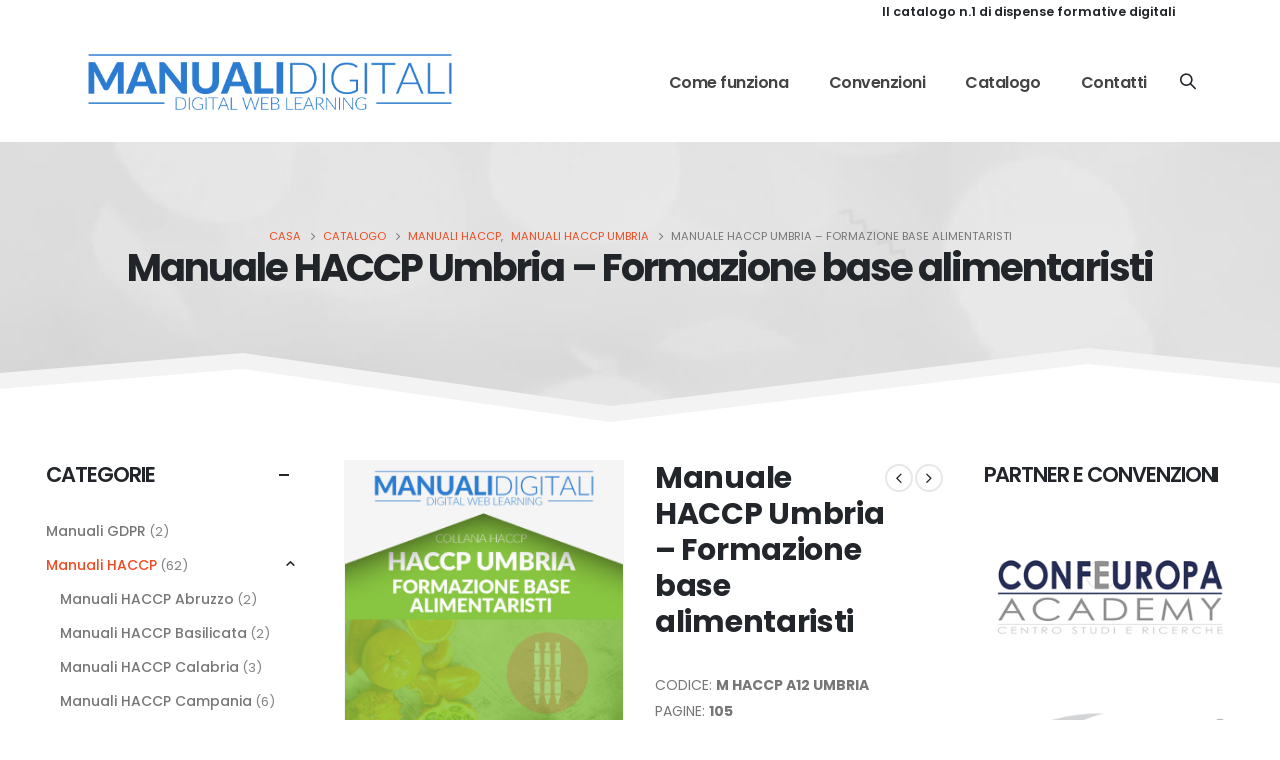

--- FILE ---
content_type: text/html; charset=UTF-8
request_url: https://manualidigitali.it/catalogo/manuali-haccp/manuali-haccp-umbria/manuale-haccp-umbria-formazione-base-alimentaristi/
body_size: 29028
content:
<!DOCTYPE html>
<html lang="it-IT">
<head>
	<meta http-equiv="X-UA-Compatible" content="IE=edge" />
	<meta http-equiv="Content-Type" content="text/html; charset=UTF-8" />
	<meta name="viewport" content="width=device-width, initial-scale=1, minimum-scale=1" />

	<link rel="profile" href="https://gmpg.org/xfn/11" />
	<link rel="pingback" href="https://manualidigitali.it/xmlrpc.php" />
		<link rel="shortcut icon" href="//manualidigitali.it/wp-content/uploads/2022/05/BOLLO-ATTREZZATURE.png" type="image/x-icon" />
		<link rel="apple-touch-icon" href="//manualidigitali.it/wp-content/uploads/2022/05/BOLLO-ATTREZZATURE.png" />
		<link rel="apple-touch-icon" sizes="120x120" href="//manualidigitali.it/wp-content/uploads/2022/05/BOLLO-ATTREZZATURE.png" />
		<link rel="apple-touch-icon" sizes="76x76" href="//manualidigitali.it/wp-content/uploads/2022/05/BOLLO-ATTREZZATURE.png" />
		<link rel="apple-touch-icon" sizes="152x152" href="//manualidigitali.it/wp-content/uploads/2022/05/BOLLO-ATTREZZATURE.png" />
					<script>document.documentElement.className = document.documentElement.className + ' yes-js js_active js'</script>
				<title>Manuale HACCP Umbria &#8211; Formazione base alimentaristi &#8211; manualidigitali</title>
<meta name='robots' content='max-image-preview:large' />
<link rel="alternate" type="application/rss+xml" title="manualidigitali &raquo; Feed" href="https://manualidigitali.it/feed/" />
<link rel="alternate" type="application/rss+xml" title="manualidigitali &raquo; Feed dei commenti" href="https://manualidigitali.it/comments/feed/" />
<link rel="alternate" title="oEmbed (JSON)" type="application/json+oembed" href="https://manualidigitali.it/wp-json/oembed/1.0/embed?url=https%3A%2F%2Fmanualidigitali.it%2Fcatalogo%2Fmanuali-haccp%2Fmanuali-haccp-umbria%2Fmanuale-haccp-umbria-formazione-base-alimentaristi%2F" />
<link rel="alternate" title="oEmbed (XML)" type="text/xml+oembed" href="https://manualidigitali.it/wp-json/oembed/1.0/embed?url=https%3A%2F%2Fmanualidigitali.it%2Fcatalogo%2Fmanuali-haccp%2Fmanuali-haccp-umbria%2Fmanuale-haccp-umbria-formazione-base-alimentaristi%2F&#038;format=xml" />
<style id='wp-img-auto-sizes-contain-inline-css'>
img:is([sizes=auto i],[sizes^="auto," i]){contain-intrinsic-size:3000px 1500px}
/*# sourceURL=wp-img-auto-sizes-contain-inline-css */
</style>
<style id='wp-emoji-styles-inline-css'>

	img.wp-smiley, img.emoji {
		display: inline !important;
		border: none !important;
		box-shadow: none !important;
		height: 1em !important;
		width: 1em !important;
		margin: 0 0.07em !important;
		vertical-align: -0.1em !important;
		background: none !important;
		padding: 0 !important;
	}
/*# sourceURL=wp-emoji-styles-inline-css */
</style>
<link rel='stylesheet' id='wp-block-library-css' href='https://manualidigitali.it/wp-includes/css/dist/block-library/style.min.css?ver=6.9' media='all' />
<style id='global-styles-inline-css'>
:root{--wp--preset--aspect-ratio--square: 1;--wp--preset--aspect-ratio--4-3: 4/3;--wp--preset--aspect-ratio--3-4: 3/4;--wp--preset--aspect-ratio--3-2: 3/2;--wp--preset--aspect-ratio--2-3: 2/3;--wp--preset--aspect-ratio--16-9: 16/9;--wp--preset--aspect-ratio--9-16: 9/16;--wp--preset--color--black: #000000;--wp--preset--color--cyan-bluish-gray: #abb8c3;--wp--preset--color--white: #ffffff;--wp--preset--color--pale-pink: #f78da7;--wp--preset--color--vivid-red: #cf2e2e;--wp--preset--color--luminous-vivid-orange: #ff6900;--wp--preset--color--luminous-vivid-amber: #fcb900;--wp--preset--color--light-green-cyan: #7bdcb5;--wp--preset--color--vivid-green-cyan: #00d084;--wp--preset--color--pale-cyan-blue: #8ed1fc;--wp--preset--color--vivid-cyan-blue: #0693e3;--wp--preset--color--vivid-purple: #9b51e0;--wp--preset--color--primary: #f04c23;--wp--preset--color--secondary: #e36159;--wp--preset--color--tertiary: #2baab1;--wp--preset--color--quaternary: #383f48;--wp--preset--color--dark: #212529;--wp--preset--color--light: #ffffff;--wp--preset--gradient--vivid-cyan-blue-to-vivid-purple: linear-gradient(135deg,rgb(6,147,227) 0%,rgb(155,81,224) 100%);--wp--preset--gradient--light-green-cyan-to-vivid-green-cyan: linear-gradient(135deg,rgb(122,220,180) 0%,rgb(0,208,130) 100%);--wp--preset--gradient--luminous-vivid-amber-to-luminous-vivid-orange: linear-gradient(135deg,rgb(252,185,0) 0%,rgb(255,105,0) 100%);--wp--preset--gradient--luminous-vivid-orange-to-vivid-red: linear-gradient(135deg,rgb(255,105,0) 0%,rgb(207,46,46) 100%);--wp--preset--gradient--very-light-gray-to-cyan-bluish-gray: linear-gradient(135deg,rgb(238,238,238) 0%,rgb(169,184,195) 100%);--wp--preset--gradient--cool-to-warm-spectrum: linear-gradient(135deg,rgb(74,234,220) 0%,rgb(151,120,209) 20%,rgb(207,42,186) 40%,rgb(238,44,130) 60%,rgb(251,105,98) 80%,rgb(254,248,76) 100%);--wp--preset--gradient--blush-light-purple: linear-gradient(135deg,rgb(255,206,236) 0%,rgb(152,150,240) 100%);--wp--preset--gradient--blush-bordeaux: linear-gradient(135deg,rgb(254,205,165) 0%,rgb(254,45,45) 50%,rgb(107,0,62) 100%);--wp--preset--gradient--luminous-dusk: linear-gradient(135deg,rgb(255,203,112) 0%,rgb(199,81,192) 50%,rgb(65,88,208) 100%);--wp--preset--gradient--pale-ocean: linear-gradient(135deg,rgb(255,245,203) 0%,rgb(182,227,212) 50%,rgb(51,167,181) 100%);--wp--preset--gradient--electric-grass: linear-gradient(135deg,rgb(202,248,128) 0%,rgb(113,206,126) 100%);--wp--preset--gradient--midnight: linear-gradient(135deg,rgb(2,3,129) 0%,rgb(40,116,252) 100%);--wp--preset--font-size--small: 13px;--wp--preset--font-size--medium: 20px;--wp--preset--font-size--large: 36px;--wp--preset--font-size--x-large: 42px;--wp--preset--spacing--20: 0.44rem;--wp--preset--spacing--30: 0.67rem;--wp--preset--spacing--40: 1rem;--wp--preset--spacing--50: 1.5rem;--wp--preset--spacing--60: 2.25rem;--wp--preset--spacing--70: 3.38rem;--wp--preset--spacing--80: 5.06rem;--wp--preset--shadow--natural: 6px 6px 9px rgba(0, 0, 0, 0.2);--wp--preset--shadow--deep: 12px 12px 50px rgba(0, 0, 0, 0.4);--wp--preset--shadow--sharp: 6px 6px 0px rgba(0, 0, 0, 0.2);--wp--preset--shadow--outlined: 6px 6px 0px -3px rgb(255, 255, 255), 6px 6px rgb(0, 0, 0);--wp--preset--shadow--crisp: 6px 6px 0px rgb(0, 0, 0);}:where(.is-layout-flex){gap: 0.5em;}:where(.is-layout-grid){gap: 0.5em;}body .is-layout-flex{display: flex;}.is-layout-flex{flex-wrap: wrap;align-items: center;}.is-layout-flex > :is(*, div){margin: 0;}body .is-layout-grid{display: grid;}.is-layout-grid > :is(*, div){margin: 0;}:where(.wp-block-columns.is-layout-flex){gap: 2em;}:where(.wp-block-columns.is-layout-grid){gap: 2em;}:where(.wp-block-post-template.is-layout-flex){gap: 1.25em;}:where(.wp-block-post-template.is-layout-grid){gap: 1.25em;}.has-black-color{color: var(--wp--preset--color--black) !important;}.has-cyan-bluish-gray-color{color: var(--wp--preset--color--cyan-bluish-gray) !important;}.has-white-color{color: var(--wp--preset--color--white) !important;}.has-pale-pink-color{color: var(--wp--preset--color--pale-pink) !important;}.has-vivid-red-color{color: var(--wp--preset--color--vivid-red) !important;}.has-luminous-vivid-orange-color{color: var(--wp--preset--color--luminous-vivid-orange) !important;}.has-luminous-vivid-amber-color{color: var(--wp--preset--color--luminous-vivid-amber) !important;}.has-light-green-cyan-color{color: var(--wp--preset--color--light-green-cyan) !important;}.has-vivid-green-cyan-color{color: var(--wp--preset--color--vivid-green-cyan) !important;}.has-pale-cyan-blue-color{color: var(--wp--preset--color--pale-cyan-blue) !important;}.has-vivid-cyan-blue-color{color: var(--wp--preset--color--vivid-cyan-blue) !important;}.has-vivid-purple-color{color: var(--wp--preset--color--vivid-purple) !important;}.has-black-background-color{background-color: var(--wp--preset--color--black) !important;}.has-cyan-bluish-gray-background-color{background-color: var(--wp--preset--color--cyan-bluish-gray) !important;}.has-white-background-color{background-color: var(--wp--preset--color--white) !important;}.has-pale-pink-background-color{background-color: var(--wp--preset--color--pale-pink) !important;}.has-vivid-red-background-color{background-color: var(--wp--preset--color--vivid-red) !important;}.has-luminous-vivid-orange-background-color{background-color: var(--wp--preset--color--luminous-vivid-orange) !important;}.has-luminous-vivid-amber-background-color{background-color: var(--wp--preset--color--luminous-vivid-amber) !important;}.has-light-green-cyan-background-color{background-color: var(--wp--preset--color--light-green-cyan) !important;}.has-vivid-green-cyan-background-color{background-color: var(--wp--preset--color--vivid-green-cyan) !important;}.has-pale-cyan-blue-background-color{background-color: var(--wp--preset--color--pale-cyan-blue) !important;}.has-vivid-cyan-blue-background-color{background-color: var(--wp--preset--color--vivid-cyan-blue) !important;}.has-vivid-purple-background-color{background-color: var(--wp--preset--color--vivid-purple) !important;}.has-black-border-color{border-color: var(--wp--preset--color--black) !important;}.has-cyan-bluish-gray-border-color{border-color: var(--wp--preset--color--cyan-bluish-gray) !important;}.has-white-border-color{border-color: var(--wp--preset--color--white) !important;}.has-pale-pink-border-color{border-color: var(--wp--preset--color--pale-pink) !important;}.has-vivid-red-border-color{border-color: var(--wp--preset--color--vivid-red) !important;}.has-luminous-vivid-orange-border-color{border-color: var(--wp--preset--color--luminous-vivid-orange) !important;}.has-luminous-vivid-amber-border-color{border-color: var(--wp--preset--color--luminous-vivid-amber) !important;}.has-light-green-cyan-border-color{border-color: var(--wp--preset--color--light-green-cyan) !important;}.has-vivid-green-cyan-border-color{border-color: var(--wp--preset--color--vivid-green-cyan) !important;}.has-pale-cyan-blue-border-color{border-color: var(--wp--preset--color--pale-cyan-blue) !important;}.has-vivid-cyan-blue-border-color{border-color: var(--wp--preset--color--vivid-cyan-blue) !important;}.has-vivid-purple-border-color{border-color: var(--wp--preset--color--vivid-purple) !important;}.has-vivid-cyan-blue-to-vivid-purple-gradient-background{background: var(--wp--preset--gradient--vivid-cyan-blue-to-vivid-purple) !important;}.has-light-green-cyan-to-vivid-green-cyan-gradient-background{background: var(--wp--preset--gradient--light-green-cyan-to-vivid-green-cyan) !important;}.has-luminous-vivid-amber-to-luminous-vivid-orange-gradient-background{background: var(--wp--preset--gradient--luminous-vivid-amber-to-luminous-vivid-orange) !important;}.has-luminous-vivid-orange-to-vivid-red-gradient-background{background: var(--wp--preset--gradient--luminous-vivid-orange-to-vivid-red) !important;}.has-very-light-gray-to-cyan-bluish-gray-gradient-background{background: var(--wp--preset--gradient--very-light-gray-to-cyan-bluish-gray) !important;}.has-cool-to-warm-spectrum-gradient-background{background: var(--wp--preset--gradient--cool-to-warm-spectrum) !important;}.has-blush-light-purple-gradient-background{background: var(--wp--preset--gradient--blush-light-purple) !important;}.has-blush-bordeaux-gradient-background{background: var(--wp--preset--gradient--blush-bordeaux) !important;}.has-luminous-dusk-gradient-background{background: var(--wp--preset--gradient--luminous-dusk) !important;}.has-pale-ocean-gradient-background{background: var(--wp--preset--gradient--pale-ocean) !important;}.has-electric-grass-gradient-background{background: var(--wp--preset--gradient--electric-grass) !important;}.has-midnight-gradient-background{background: var(--wp--preset--gradient--midnight) !important;}.has-small-font-size{font-size: var(--wp--preset--font-size--small) !important;}.has-medium-font-size{font-size: var(--wp--preset--font-size--medium) !important;}.has-large-font-size{font-size: var(--wp--preset--font-size--large) !important;}.has-x-large-font-size{font-size: var(--wp--preset--font-size--x-large) !important;}
/*# sourceURL=global-styles-inline-css */
</style>

<style id='classic-theme-styles-inline-css'>
/*! This file is auto-generated */
.wp-block-button__link{color:#fff;background-color:#32373c;border-radius:9999px;box-shadow:none;text-decoration:none;padding:calc(.667em + 2px) calc(1.333em + 2px);font-size:1.125em}.wp-block-file__button{background:#32373c;color:#fff;text-decoration:none}
/*# sourceURL=/wp-includes/css/classic-themes.min.css */
</style>
<link rel='stylesheet' id='contact-form-7-css' href='https://manualidigitali.it/wp-content/plugins/contact-form-7/includes/css/styles.css?ver=5.5.6.1' media='all' />
<style id='woocommerce-inline-inline-css'>
.woocommerce form .form-row .required { visibility: visible; }
/*# sourceURL=woocommerce-inline-inline-css */
</style>
<link rel='stylesheet' id='yith_wcas_frontend-css' href='https://manualidigitali.it/wp-content/plugins/yith-woocommerce-ajax-search/assets/css/yith_wcas_ajax_search.css?ver=1.19.0' media='all' />
<link rel='stylesheet' id='yith-wcan-shortcodes-css' href='https://manualidigitali.it/wp-content/plugins/yith-woocommerce-ajax-navigation/assets/css/shortcodes.css?ver=4.10.0' media='all' />
<style id='yith-wcan-shortcodes-inline-css'>
:root{
	--yith-wcan-filters_colors_titles: #434343;
	--yith-wcan-filters_colors_background: #FFFFFF;
	--yith-wcan-filters_colors_accent: #A7144C;
	--yith-wcan-filters_colors_accent_r: 167;
	--yith-wcan-filters_colors_accent_g: 20;
	--yith-wcan-filters_colors_accent_b: 76;
	--yith-wcan-color_swatches_border_radius: 100%;
	--yith-wcan-color_swatches_size: 30px;
	--yith-wcan-labels_style_background: #FFFFFF;
	--yith-wcan-labels_style_background_hover: #A7144C;
	--yith-wcan-labels_style_background_active: #A7144C;
	--yith-wcan-labels_style_text: #434343;
	--yith-wcan-labels_style_text_hover: #FFFFFF;
	--yith-wcan-labels_style_text_active: #FFFFFF;
	--yith-wcan-anchors_style_text: #434343;
	--yith-wcan-anchors_style_text_hover: #A7144C;
	--yith-wcan-anchors_style_text_active: #A7144C;
}
/*# sourceURL=yith-wcan-shortcodes-inline-css */
</style>
<link rel='stylesheet' id='jquery-colorbox-css' href='https://manualidigitali.it/wp-content/plugins/yith-woocommerce-compare/assets/css/colorbox.css?ver=1.4.21' media='all' />
<link rel='stylesheet' id='jquery-selectBox-css' href='https://manualidigitali.it/wp-content/plugins/yith-woocommerce-wishlist/assets/css/jquery.selectBox.css?ver=1.2.0' media='all' />
<link rel='stylesheet' id='woocommerce_prettyPhoto_css-css' href='//manualidigitali.it/wp-content/plugins/woocommerce/assets/css/prettyPhoto.css?ver=3.1.6' media='all' />
<link rel='stylesheet' id='yith-wcwl-main-css' href='https://manualidigitali.it/wp-content/plugins/yith-woocommerce-wishlist/assets/css/style.css?ver=3.9.0' media='all' />
<style id='yith-wcwl-main-inline-css'>
.yith-wcwl-share li a{color: #FFFFFF;}.yith-wcwl-share li a:hover{color: #FFFFFF;}.yith-wcwl-share a.facebook{background: #39599E; background-color: #39599E;}.yith-wcwl-share a.facebook:hover{background: #39599E; background-color: #39599E;}.yith-wcwl-share a.twitter{background: #45AFE2; background-color: #45AFE2;}.yith-wcwl-share a.twitter:hover{background: #39599E; background-color: #39599E;}.yith-wcwl-share a.pinterest{background: #AB2E31; background-color: #AB2E31;}.yith-wcwl-share a.pinterest:hover{background: #39599E; background-color: #39599E;}.yith-wcwl-share a.email{background: #FBB102; background-color: #FBB102;}.yith-wcwl-share a.email:hover{background: #39599E; background-color: #39599E;}.yith-wcwl-share a.whatsapp{background: #00A901; background-color: #00A901;}.yith-wcwl-share a.whatsapp:hover{background: #39599E; background-color: #39599E;}
/*# sourceURL=yith-wcwl-main-inline-css */
</style>
<link rel='stylesheet' id='porto-css-vars-css' href='https://manualidigitali.it/wp-content/uploads/porto_styles/theme_css_vars.css?ver=6.3.1' media='all' />
<link rel='stylesheet' id='js_composer_front-css' href='https://manualidigitali.it/wp-content/plugins/js_composer/assets/css/js_composer.min.css?ver=6.9.0' media='all' />
<link rel='stylesheet' id='bootstrap-css' href='https://manualidigitali.it/wp-content/uploads/porto_styles/bootstrap.css?ver=6.3.1' media='all' />
<link rel='stylesheet' id='porto-plugins-css' href='https://manualidigitali.it/wp-content/themes/porto/css/plugins.css?ver=6.3.1' media='all' />
<link rel='stylesheet' id='porto-theme-css' href='https://manualidigitali.it/wp-content/themes/porto/css/theme.css?ver=6.3.1' media='all' />
<link rel='stylesheet' id='porto-shortcodes-css' href='https://manualidigitali.it/wp-content/uploads/porto_styles/shortcodes.css?ver=6.3.1' media='all' />
<link rel='stylesheet' id='porto-theme-shop-css' href='https://manualidigitali.it/wp-content/themes/porto/css/theme_shop.css?ver=6.3.1' media='all' />
<link rel='stylesheet' id='porto-theme-wpb-css' href='https://manualidigitali.it/wp-content/themes/porto/css/theme_wpb.css?ver=6.3.1' media='all' />
<link rel='stylesheet' id='porto-dynamic-style-css' href='https://manualidigitali.it/wp-content/uploads/porto_styles/dynamic_style.css?ver=6.3.1' media='all' />
<link rel='stylesheet' id='porto-type-builder-css' href='https://manualidigitali.it/wp-content/plugins/porto-functionality/builders/assets/type-builder.css?ver=2.3.0' media='all' />
<link rel='stylesheet' id='porto-style-css' href='https://manualidigitali.it/wp-content/themes/porto/style.css?ver=6.3.1' media='all' />
<style id='porto-style-inline-css'>
.side-header-narrow-bar-logo{max-width:370px}@media (min-width:992px){}.page-top .product-nav{position:static;height:auto;margin-top:0}.page-top .product-nav .product-prev,.page-top .product-nav .product-next{float:none;position:absolute;height:30px;top:50%;bottom:50%;margin-top:-15px}.page-top .product-nav .product-prev{right:10px}.page-top .product-nav .product-next{left:10px}.page-top .product-nav .product-next .product-popup{right:auto;left:0}.page-top .product-nav .product-next .product-popup:before{right:auto;left:6px}.page-top .sort-source{position:static;text-align:center;margin-top:5px;border-width:0}.page-top ul.breadcrumb{-webkit-justify-content:center;-ms-flex-pack:center;justify-content:center}.page-top .page-title{font-weight:700}@media (min-width:1500px){.left-sidebar.col-lg-3,.right-sidebar.col-lg-3{width:20%}.main-content.col-lg-9{width:80%}.main-content.col-lg-6{width:60%}}.product-images .img-thumbnail .inner,.product-images .img-thumbnail .inner img{-webkit-transform:none;transform:none}.sticky-product{position:fixed;top:0;left:0;width:100%;z-index:100;background-color:#fff;box-shadow:0 3px 5px rgba(0,0,0,0.08);padding:15px 0}.sticky-product.pos-bottom{top:auto;bottom:0;box-shadow:0 -3px 5px rgba(0,0,0,0.08)}.sticky-product .container{display:-ms-flexbox;display:flex;-ms-flex-align:center;align-items:center;-ms-flex-wrap:wrap;flex-wrap:wrap}.sticky-product .sticky-image{max-width:60px;margin-right:15px}.sticky-product .add-to-cart{-ms-flex:1;flex:1;text-align:right;margin-top:5px}.sticky-product .product-name{font-size:16px;font-weight:600;line-height:inherit;margin-bottom:0}.sticky-product .sticky-detail{line-height:1.5;display:-ms-flexbox;display:flex}.sticky-product .star-rating{margin:5px 15px;font-size:1em}.sticky-product .availability{padding-top:2px}.sticky-product .sticky-detail .price{font-family:Poppins,Poppins,sans-serif;font-weight:400;margin-bottom:0;font-size:1.3em;line-height:1.5}@media (max-width:992px){.sticky-product .container{padding-left:var(--porto-grid-gutter-width);padding-right:var(--porto-grid-gutter-width)}}@media (max-width:767px){.sticky-product{display:none}}#login-form-popup{max-width:480px}#header .search-popup .searchform{left:auto;right:-1.5rem}#header .searchform button,#header .searchform-popup .search-toggle{font-size:15.4px;color:#212529}input[type="submit"],.custom-scroll-action{cursor:pointer}.mobile-menu > .d-none{display:block !important}.opacity-0{opacity:0 !important}.cursor-outer{position:fixed;left:0;top:0;width:40px;height:40px;border:1px solid #CCC;border-radius:100%;pointer-events:none;z-index:9998;transition:ease-out all .08s .010s}.cursor-outer.cursor-outer-fit{left:0 !important;top:0 !important}.cursor-outer.cursor-color-light{border-color:#FFF !important}.cursor-outer.cursor-color-dark{border-color:#212121 !important}.cursor-inner{position:fixed;left:17px;top:17px;width:6px;height:6px;background:#CCC;border-radius:100%;pointer-events:none;z-index:9999;transition:all .08s ease-out}.cursor-inner.cursor-inner-plus{display:flex;align-items:center;justify-content:center;background-color:transparent !important}.cursor-inner.cursor-inner-plus:before{content:'+';color:#FFF;font-size:27.2px;font-size:1.7rem}.cursor-inner.cursor-color-light:not(.cursor-inner-plus){background-color:#FFF !important}.cursor-inner.cursor-color-light.cursor-inner-plus:before{color:#FFF !important}.cursor-inner.cursor-color-dark:not(.cursor-inner-plus){background-color:#212121 !important}.cursor-inner.cursor-color-dark.cursor-inner-plus:before{color:#212121 !important}.hide-mouse-cursor{cursor:none}.hide-mouse-cursor a,.hide-mouse-cursor button,.hide-mouse-cursor input,.hide-mouse-cursor textarea,.hide-mouse-cursor .mfp-auto-cursor .mfp-content{cursor:none !important}.cursor-effect-size-small .cursor-outer{width:20px;height:20px;left:10px;top:9px}.cursor-effect-size-small .cursor-inner{width:4px;height:4px;left:18px}.cursor-effect-size-small .cursor-inner.cursor-inner-plus:before{font-size:1.1rem}.cursor-effect-size-big .cursor-outer{width:60px;height:60px;left:-9px;top:-10px}.cursor-effect-size-big .cursor-inner{width:8px;height:8px}.cursor-effect-size-big .cursor-inner.cursor-inner-plus:before{font-size:41.6px}.cursor-effect-style-square .cursor-outer{border-radius:0}.cursor-effect-style-square .cursor-inner{border-radius:0}.cursor-inner{background-color:#f04c23}.cursor-inner.cursor-inner-plus:before{color:#f04c23}.cursor-outer{border-color:#f04c23}.home .porto-block-html-content-top{display:none}.z-index-n-1{z-index:-1}.custom-banner-size{font-size:1rem}.ws-nowrap{white-space:nowrap !important}.custom-scroll-action .porto-just-icon-wrapper{display:flex}.custom-highlight-1 strong{position:relative}.custom-highlight-1 strong::before{content:'';position:absolute;bottom:5px;left:0;width:100%;border-bottom:7px solid #f04c23;opacity:0.2;z-index:0}.custom-img-pos-1{position:absolute;top:-4.6153846154rem;right:0}@media (min-width:992px){.custom-text-background{background-repeat:no-repeat;background-size:100%;background-position:20% 30%;-webkit-background-clip:text;-webkit-text-fill-color:transparent}}@media (max-width:1599px){.custom-text-background{font-size:6.9rem !important}}@media (max-width:1169px){.custom-text-background{font-size:4em !important}.mt-xl-max-1{margin-top:-210px !important}.custom-height-1 .vc_column-inner,.custom-height-1 .wpb_single_image,.custom-height-1 .wpb_wrapper,.custom-height-1 .vc_single_image-wrapper,.custom-height-1 img{height:100%}.custom-height-2 .custom-box-shadow-1{height:calc(50% - 12px)}.custom-width-1 .vc_single_image-wrapper,.custom-width-1 img{width:100%}}@media (max-width:991px){.custom-text-background{background-image:none !important}.custom-banner-size{font-size:.875rem}.custom-text-background{white-space:normal !important}}@keyframes shapeDividerToLeft{from{transform:translate3d(0,0,0)}to{transform:translate3d(-200%,0,0)}}.shape-divider{position:absolute;top:-1px;left:0;width:100%;height:212px;z-index:1}.shape-divider.shape-divider-bottom{top:auto;bottom:-1px}.shape-divider svg{position:absolute;top:0;left:50%;height:100%;transform:translate3d(-50%,0,0)}.shape-divider .shape-divider-horizontal-animation{position:absolute;top:0;left:0;width:100vw;height:100%;animation-duration:45s;animation-iteration-count:infinite;animation-timing-function:linear}.shape-divider .shape-divider-horizontal-animation.shape-animation-to-left{animation-name:shapeDividerToLeft}.shape-divider .shape-divider-horizontal-animation svg{width:100vw;left:0;transform:none}.shape-divider .shape-divider-horizontal-animation.shape-animation-to-left svg:nth-child(2){transform:rotateY(180deg) translate3d(-99.9%,0,0)}.shape-divider .shape-divider-horizontal-animation.shape-animation-to-left svg:nth-child(3){transform:translate3d(199.8%,0,0)}.svg-fill-color-primary svg,.svg-fill-color-primary path{fill:#f04c23 !important}.custom-crooked-line{display:inline-block;width:77px;overflow:hidden}@keyframes crookedLineAnim{from{transform:translate3d(0,0,0)}to{transform:translate3d(-48%,0,0)}}.custom-link-hover-effects:hover .custom-view-more i,.custom-link-hover-effects:hover .porto-sicon-heading-right i{transform:translate3d(7px,0,0)}.custom-link-hover-effects:hover .custom-crooked-line svg:last-child,.custom-team-pos:hover.custom-crooked-line svg:last-child{animation-name:crookedLineAnim;animation-duration:2s;animation-iteration-count:infinite;animation-timing-function:linear}.custom-carousel-box-shadow-1:before{content:'';position:absolute;top:50%;left:50%;width:65%;height:0;box-shadow:0 40px 40px 120px rgba(0,0,0,0.03);transform:translate3d(-50%,-50%,0);z-index:0}.custom-view-more i::before{content:"\e8cc";font-family:"porto"}.custom-link-hover-effects .porto-sicon-heading-right i,.custom-view-more i{display:inline-block !important;transition:ease transform 300ms}.custom-view-more a{padding:0;outline:none !important;box-shadow:none !important}.mw-90{max-width:90px;margin:0 auto}.mw-140{max-width:140px;margin:0 auto}.mw-100{max-width:100px !important;margin:0 auto}.custom-carousel-1 .wpb_single_image .wpb_wrapper,.custom-carousel-1 .owl-stage{display:flex;align-items:center}.custom-dot-type-1 .owl-dots .owl-dot.active > span{background:#3e3e3e !important;width:18px}.custom-dot-type-1 .owl-dots .owl-dot > span{background:#9e9e9e !important;transition:ease all 300ms}.custom-dot-type-1 .owl-nav.disabled+.owl-dots{margin-top:30px}.custom-box-shadow-1{box-shadow:0 15px 60px -36px rgba(0,0,0,0.45)}.custom-weight-1 strong{font-weight:500}.custom-btn-style-1.custom-btn-primary a::before,.wpcf7 .custom-btn-style-1.custom-btn-primary::before{background:#f04c23}.wpcf7 form .custom-btn-style-1::before{z-index:0}.custom-service-item .custom-crooked-line,.custom-crooked-line .porto-sicon-default{width:100%}.custom-service-item .porto-sicon-img img{width:100%}.custom-crooked-line.porto-sicon-box{position:relative}.custom-crooked-line .porto-just-icon-wrapper{display:flex}.custom-crooked-line .porto-sicon-default .porto-sicon-img{width:100%;margin-right:0}.custom-crooked-line .porto-sicon-header{position:absolute;left:0;bottom:0;padding:1rem 1.5rem;z-index:3}.custom-crooked-line .porto-sicon-header .crooked-wrapper{display:inline-block;width:77px;overflow:hidden}.custom-crooked-line .porto-sicon-img::before{content:' ';position:absolute;top:0;right:0;bottom:0;left:0;z-index:2;background:#212529;opacity:0.8;pointer-events:none;transition:ease opacity 300ms 100ms}.h-123{height:123px}.custom-box-shadow-2 .vc_column-inner{box-shadow:0 0 21px -5px rgba(0,0,0,0.2)}@media (max-width:575px){.custom-service-item h3{font-size:1.1rem !important}}.custom-overlay{position:absolute;top:0;right:0;bottom:0;left:0;max-width:40%;height:180%}.custom-overlay::before{content:' ';position:absolute;top:0;left:0;right:0;bottom:0;z-index:2;background:#212529;opacity:0;pointer-events:none;transition:ease opacity 300ms 100ms}.overlay-color-primary::before{opacity:.8;background-color:#f04c23}.h-102{height:102px}.shape-divider.shape-divider-reverse{transform:rotateX(180deg)}.z-index-3{z-index:3}.vc_label_units{position:absolute;right:0;bottom:.9rem}.progress-label span,.vc_label_units{font-size:12.6px;font-weight:600;color:#212529}.vc_progress_bar .vc_single_bar.progress.progress-sm,.progress.progress-sm{height:5px;border-radius:0;background-color:#f7f7f7}.vc_bar.progress-bar{position:static !important;border-radius:0}.progress + .progress-label{position:relative;margin-top:32px}.progress + .progress-label::before{content:'';position:absolute;top:-8px;height:1px;left:0;right:0;background:rgba(0,0,0,0.06)}.custom-team-pos .porto-sicon-img{position:relative}.custom-team-pos .porto-sicon-img img{object-fit:cover}.custom-team-pos .porto-sicon-img:hover::before{opacity:.8}.custom-team-pos .porto-sicon-img::before{opacity:0}.custom-team-pos .porto-sicon-header{bottom:117px}.custom-team-pos .porto-sicon-header h3{text-indent:-9999px}.custom-team-pos .porto-sicon-description{margin-top:0;padding:32px;background:#fff}.custom-team-pos .porto-sicon-description p{margin-bottom:0}.custom-text-member{font-size:25.2px;line-height:27px;letter-spacing:-.05em}.text-color-hover-primary:hover{color:#f04c23}.custom-contact{max-width:32%;left:auto}.custom-contact::before{opacity:.9}.wpcf7-form .form-control{background:transparent;border:none;border-bottom:1px solid #404040;line-height:1.85;color:#FFF;box-shadow:none;font-size:14px}.wpcf7-form .form-control::placeholder{color:#fff}.wpcf7-form input[type="submit"]{position:relative;box-shadow:none;outline:none;font-size:15.4px;padding:12px 28px}.wpcf7-form textarea{max-height:217px}.home .meta-author,.home .meta-comments,.home .post-excerpt,.home .meta-cats i{display:none !important}.home .meta-cats a{font-size:12.6px;font-weight:600;color:#969696;letter-spacing:2px;text-transform:uppercase}.home .grid-box{box-shadow:0 0 21px -5px rgba(0,0,0,0.2)}.home .post-meta,.home .post-content,.home .grid-box .clearfix:last-child{padding-left:24px;padding-right:24px}.home .post-grid{padding-left:10px;padding-right:10px;margin-bottom:24px !important}.home .posts-container.row{margin-right:-10px;margin-left:-10px}.home article.post .post-date{right:14px;top:auto;bottom:26px;padding:8px 16px;width:auto;background:#F04C23;transition:transform .3s}.home article.post:hover .post-date{transform:translate3d(2.5px,2.5px,0)}.home article.post .post-date::before{content:'';position:absolute;top:0;left:0;width:100%;height:100%;background:inherit;opacity:0.7;transform:translate3d(5px,5px,0);transition:ease transform 300ms;z-index:-1}.home article.post:hover .post-date::before{transform:translate3d(0,0,0)}.home article.post .post-date .day{background:#F04C23;color:#fff;padding:0;font-size:1.44375rem;font-weight:600;line-height:1.2}.home article.post .post-date .month{padding:0 4px;line-height:1.2;box-shadow:none;font-size:13.86px;font-weight:600;letter-spacing:2px;text-transform:uppercase}.home .post .img-thumbnail::before{content:' ';position:absolute;top:0;right:0;bottom:0;left:0;z-index:2;background:#212529;opacity:0;pointer-events:none;transition:ease opacity 300ms 100ms}.home .post .img-thumbnail:hover::before{opacity:.8}.home .post .zoom{display:none}.home .post .post-meta{padding-top:4px;margin-bottom:0}.home .post .btn-readmore{margin-top:-12px;padding:0 0 19px 0;border-width:0;background:#fff;color:#f04c23;font-size:14px !important;font-weight:500;text-transform:capitalize !important}.home .post .btn-readmore::after{content:"\e70b";display:inline-block;margin-left:8px;vertical-align:middle;font-family:porto;font-size:25px;transition:ease transform 300ms}.home .post .entry-title a:hover{color:#f04c23}.home .post:hover .btn-readmore::after{transform:translate3d(7px,0,0)}.testimonial.testimonial-style-6{margin-top:78px;margin-bottom:16px}.testimonial blockquote p{font-family:Poppins,sans-serif;font-size:16.8px !important;line-height:1.8 !important;color:#212529}.testimonial .testimonial-author img{position:absolute;top:49px;left:50%;transform:translateX(-50%);max-width:40px;border-radius:0}.testimonial .testimonial-author strong{margin-top:22px;font-size:1.44375rem;font-weight:700;letter-spacing:-1px}.testimonial .testimonial-author span{font-size:.875rem;font-weight:400;color:#212529}.box-shadow-4{box-shadow:0 0 21px -5px rgba(0,0,0,0.2)}.nav-pos-outside .owl-nav .owl-next::before,.nav-pos-outside .owl-nav .owl-prev::before{content:"\e70b";font-size:28px}.nav-pos-outside .owl-nav .owl-prev{transform:rotateY(180deg) translateY(-50%)}.owl-carousel.nav-pos-outside .owl-nav .owl-prev{left:-56px}.owl-carousel.nav-pos-outside .owl-nav .owl-next{right:-56px}@media (min-width:1921px){.shape-divider{top:-2px}.shape-divider svg{width:100%;top:1px}.shape-divider.shape-divider-bottom{bottom:-2px}}@media (min-width:992px){.single-post .main-content.col-lg-9,.blog .main-content.col-lg-9,.archive.category .main-content.col-lg-9{flex:0 0 66.666667%;max-width:66.666667%}.single-post .porto-blog-sidebar,.blog .porto-blog-sidebar,.archive.category .porto-blog-sidebar{flex:0 0 33.333333%;max-width:33.333333%}}.single-post .main-content-wrap,.blog .main-content-wrap,.archive.category .main-content-wrap{margin-top:52px}.single-post h3{color:#212529}.sidebar-content{padding:0 16px}.sidebar-content .widget .widget-title{font-size:1.5em;letter-spacing:-.05em;margin-bottom:16px}.sidebar-content #searchform #s,.sidebar-content .widget_search .btn-dark{height:45px;font-size:11.2px}.sidebar-content .widget + .widget{padding-top:37px}.widget_recent_entries .post-date{line-height:26px}.widget_recent_entries > ul li > a,.widget_recent_comments > ul li > a{font-weight:700;line-height:19.6px}.widget_categories > ul li > a{font-size:12.6px;font-weight:400;line-height:20px;color:#666}.porto-blog-sidebar .widget_categories .cat-item a{display:inline-block;padding:8px 0 8px 22px !important}.porto-blog-sidebar .widget_categories .cat-item a::before{margin-left:0;font-family:'Font Awesome 5 Free';content:"\f054";font-weight:900;position:absolute;top:9px;font-size:0.45rem;opacity:0.7;transform:translate3d(-1px,0,0);left:12px}.posts-modern .post .entry-title{margin-bottom:.5rem;padding-bottom:.25rem;font-size:1.5em;font-weight:700;letter-spacing:-.05em;line-height:27px}.posts-modern .post .post-meta{font-size:.8em;margin:.5rem 0;line-height:26px;order:-1}.posts-modern .post-content{display:flex;flex-direction:column}.posts-modern .post-image,.posts-modern .post-image .owl-carousel{margin-bottom:.5rem !important}.post-modern .btn-readmore{text-transform:capitalize;font-size:1em;font-weight:500}.blog-posts .post-modern{padding-bottom:.5rem;border-bottom-width:0}.post-modern .post-excerpt{margin-bottom:8px}.pagination .page-numbers{min-width:40px;height:40px;line-height:38px;font-weight:400;background:#fff;border:none;font-size:1rem;color:#f04c23;border:1px solid rgba(0,0,0,0.06)}.pagination .page-numbers:not(.current):hover{background-color:#e9ecef;border-color:#dee2e6}.yith-wcwl-add-to-wishlist>div{display:none}
/*# sourceURL=porto-style-inline-css */
</style>
<link rel='stylesheet' id='styles-child-css' href='https://manualidigitali.it/wp-content/themes/porto-child/style.css?ver=6.9' media='all' />
<link rel='stylesheet' id='porto-account-login-style-css' href='https://manualidigitali.it/wp-content/themes/porto/css/theme/shop/login-style/account-login.css?ver=6.3.1' media='all' />
<script src="https://manualidigitali.it/wp-includes/js/jquery/jquery.min.js?ver=3.7.1" id="jquery-core-js"></script>
<script src="https://manualidigitali.it/wp-includes/js/jquery/jquery-migrate.min.js?ver=3.4.1" id="jquery-migrate-js"></script>
<script src="https://manualidigitali.it/wp-content/plugins/woocommerce/assets/js/jquery-blockui/jquery.blockUI.min.js?ver=2.7.0-wc.6.5.1" id="jquery-blockui-js"></script>
<script id="wc-add-to-cart-js-extra">
var wc_add_to_cart_params = {"ajax_url":"/wp-admin/admin-ajax.php","wc_ajax_url":"/?wc-ajax=%%endpoint%%","i18n_view_cart":"View cart","cart_url":"https://manualidigitali.it/carrello/","is_cart":"","cart_redirect_after_add":"no"};
//# sourceURL=wc-add-to-cart-js-extra
</script>
<script src="https://manualidigitali.it/wp-content/plugins/woocommerce/assets/js/frontend/add-to-cart.min.js?ver=6.5.1" id="wc-add-to-cart-js"></script>
<script src="https://manualidigitali.it/wp-content/plugins/js_composer/assets/js/vendors/woocommerce-add-to-cart.js?ver=6.9.0" id="vc_woocommerce-add-to-cart-js-js"></script>
<link rel="https://api.w.org/" href="https://manualidigitali.it/wp-json/" /><link rel="alternate" title="JSON" type="application/json" href="https://manualidigitali.it/wp-json/wp/v2/product/1185" /><link rel="EditURI" type="application/rsd+xml" title="RSD" href="https://manualidigitali.it/xmlrpc.php?rsd" />
<meta name="generator" content="WordPress 6.9" />
<meta name="generator" content="WooCommerce 6.5.1" />
<link rel="canonical" href="https://manualidigitali.it/catalogo/manuali-haccp/manuali-haccp-umbria/manuale-haccp-umbria-formazione-base-alimentaristi/" />
<link rel='shortlink' href='https://manualidigitali.it/?p=1185' />
<meta name="cdp-version" content="1.3.4" />		<script type="text/javascript">
		WebFontConfig = {
			google: { families: [ 'Poppins:400,500,600,700,800' ] }
		};
		(function(d) {
			var wf = d.createElement('script'), s = d.scripts[0];
			wf.src = 'https://manualidigitali.it/wp-content/themes/porto/js/libs/webfont.js';
			wf.async = true;
			s.parentNode.insertBefore(wf, s);
		})(document);</script>
			<noscript><style>.woocommerce-product-gallery{ opacity: 1 !important; }</style></noscript>
	<meta name="generator" content="Powered by WPBakery Page Builder - drag and drop page builder for WordPress."/>
<meta name="generator" content="Powered by Slider Revolution 6.5.11 - responsive, Mobile-Friendly Slider Plugin for WordPress with comfortable drag and drop interface." />
<script type="text/javascript">function setREVStartSize(e){
			//window.requestAnimationFrame(function() {				 
				window.RSIW = window.RSIW===undefined ? window.innerWidth : window.RSIW;	
				window.RSIH = window.RSIH===undefined ? window.innerHeight : window.RSIH;	
				try {								
					var pw = document.getElementById(e.c).parentNode.offsetWidth,
						newh;
					pw = pw===0 || isNaN(pw) ? window.RSIW : pw;
					e.tabw = e.tabw===undefined ? 0 : parseInt(e.tabw);
					e.thumbw = e.thumbw===undefined ? 0 : parseInt(e.thumbw);
					e.tabh = e.tabh===undefined ? 0 : parseInt(e.tabh);
					e.thumbh = e.thumbh===undefined ? 0 : parseInt(e.thumbh);
					e.tabhide = e.tabhide===undefined ? 0 : parseInt(e.tabhide);
					e.thumbhide = e.thumbhide===undefined ? 0 : parseInt(e.thumbhide);
					e.mh = e.mh===undefined || e.mh=="" || e.mh==="auto" ? 0 : parseInt(e.mh,0);		
					if(e.layout==="fullscreen" || e.l==="fullscreen") 						
						newh = Math.max(e.mh,window.RSIH);					
					else{					
						e.gw = Array.isArray(e.gw) ? e.gw : [e.gw];
						for (var i in e.rl) if (e.gw[i]===undefined || e.gw[i]===0) e.gw[i] = e.gw[i-1];					
						e.gh = e.el===undefined || e.el==="" || (Array.isArray(e.el) && e.el.length==0)? e.gh : e.el;
						e.gh = Array.isArray(e.gh) ? e.gh : [e.gh];
						for (var i in e.rl) if (e.gh[i]===undefined || e.gh[i]===0) e.gh[i] = e.gh[i-1];
											
						var nl = new Array(e.rl.length),
							ix = 0,						
							sl;					
						e.tabw = e.tabhide>=pw ? 0 : e.tabw;
						e.thumbw = e.thumbhide>=pw ? 0 : e.thumbw;
						e.tabh = e.tabhide>=pw ? 0 : e.tabh;
						e.thumbh = e.thumbhide>=pw ? 0 : e.thumbh;					
						for (var i in e.rl) nl[i] = e.rl[i]<window.RSIW ? 0 : e.rl[i];
						sl = nl[0];									
						for (var i in nl) if (sl>nl[i] && nl[i]>0) { sl = nl[i]; ix=i;}															
						var m = pw>(e.gw[ix]+e.tabw+e.thumbw) ? 1 : (pw-(e.tabw+e.thumbw)) / (e.gw[ix]);					
						newh =  (e.gh[ix] * m) + (e.tabh + e.thumbh);
					}
					var el = document.getElementById(e.c);
					if (el!==null && el) el.style.height = newh+"px";					
					el = document.getElementById(e.c+"_wrapper");
					if (el!==null && el) {
						el.style.height = newh+"px";
						el.style.display = "block";
					}
				} catch(e){
					console.log("Failure at Presize of Slider:" + e)
				}					   
			//});
		  };</script>
		<style id="wp-custom-css">
			.woocommerce-loop-product__title {
    white-space: normal!important;
    }

.toolbar {
        display: none!important;
	
}

		</style>
		<noscript><style> .wpb_animate_when_almost_visible { opacity: 1; }</style></noscript><link rel='stylesheet' id='rs-plugin-settings-css' href='https://manualidigitali.it/wp-content/plugins/revslider/public/assets/css/rs6.css?ver=6.5.11' media='all' />
<style id='rs-plugin-settings-inline-css'>
#rs-demo-id {}
/*# sourceURL=rs-plugin-settings-inline-css */
</style>
</head>
<body class="wp-singular product-template-default single single-product postid-1185 wp-embed-responsive wp-theme-porto wp-child-theme-porto-child theme-porto woocommerce woocommerce-page woocommerce-no-js yith-wcan-free porto-breadcrumbs-bb login-popup full blog-1 wpb-js-composer js-comp-ver-6.9.0 vc_responsive">

	<div class="page-wrapper"><!-- page wrapper -->
		
								<!-- header wrapper -->
			<div class="header-wrapper">
								
<header id="header" class="header-builder header-builder-p">
<div class="porto-block" data-id="5"><style>/* Header Top */
.custom-icon i { font-size: 25px; color: #fff; }
.custom-header-top-nav-background { position: relative;  font-size: 13.86px; letter-spacing: -0.5px; }
.custom-header-top-nav-background>li>span { padding: 5.5px 10px; }
.custom-header-top-nav-background::before { content: ''; position: absolute; top: 0; right: 0; width: 100vw; height: 100%; transform: skewX(-25deg); z-index: 1; background: #f04c23; }
.custom-header-top .row { flex-wrap: nowrap; }
.custom-header-top-nav-background::after { content: ''; position: absolute; top: 7px; right: -7px; width: 100vw; height: 100%; transform: skewX(-25deg); z-index: 0; background: #f79a82; }

@media (min-width: 768px) { 
    .w-md-40pct { width: 40% !important; flex: none; }
    .w-md-60-right { width: 60%; flex: none; max-width: 60%;}
}
@media (min-width: 1200px) {
    .w-xl-100pct { width: 100% !important; max-width: 50%;}
}
/* Header main */
.custom-header-main { border-bottom: 1px solid transparent; }
#header.sticky-header .custom-header-main.change-logo .logo img { transform: none; }
#header.sticky-header .logo { max-width: 162px; }
#header.sticky-header .custom-header-main.sticky { border-bottom-color: rgba(234, 234, 234, 0.5); box-shadow: 0 0 3px rgba(234, 234, 234, 0.5); }
#header .custom-header-main .container, #header.sticky-header .custom-header-main .container { display: block; min-height: 1px; }
.custom-header-main .main-menu { margin-left: auto; }
.custom-btn-style-1 { position: relative; transition: ease transform 300ms; }
.custom-btn-style-1 > a, .wpcf7.custom-btn-style-1 { position: relative; z-index: 1; }
.custom-btn-style-1 a:before, .wpcf7 .custom-btn-style-1::before { content: ''; position: absolute; top: 0; left: 0; width: 100%; height: 100%; background: #212529; opacity: 0.7; border-radius: inherit; transform: translate3d(5px, 5px, 0); transition: ease transform 300ms; z-index: -1; }
.custom-btn-style-1:hover { transform: translate3d(2.5px, 2.5px, 0); }
.custom-btn-style-1:hover a:before, .wpcf7 .custom-btn-style-1:hover::before { transform: translate3d(0, 0, 0); }
#header .searchform-popup { margin-right: 0; }
#header .searchform-popup .search-toggle:hover { color: #f04c23; }
#header .searchform-popup .search-toggle { width: auto; }
#header .fa-search::before { content: "\e090"; font-family: simple-line-icons; }
#header .main-menu>li.menu-item { margin-right: 2px; }
.mega-menu .narrow li.menu-item>a { padding-top: 6px; padding-bottom: 6px; }
@media(max-width: 991px) {
    #header .searchform-popup { margin-left: auto; }
    .custom-header-main { padding: 33.5px; }
    #header .custom-header-main.sticky { padding: 23.5px; }
    .w-md-60-right h5 { font-size: 10.2px !important; }
}
@media(max-width: 767px) {
    #header .share-links { margin-left: auto; }
}
@media (max-width: 400px) {
   #header .share-links > a {
       height: 38px;
       line-height: 38px;
       width: 38px;
   }
}</style><div class="vc_row wpb_row top-row custom-header-top z-index-1 position-relative no-padding porto-inner-container"><div class="porto-wrap-container container"><div class="row align-items-center"><div class="w-100 w-md-40pct w-xl-100pct vc_column_container col-md-6"><div class="wpb_wrapper vc_column-inner"></div></div><div class="d-flex align-items-center w-md-60-right w-100 w-xl-100pct vc_column_container col-md-6"><div class="wpb_wrapper vc_column-inner"><h5 style="font-size: 12.6px;color: #212529;line-height: 24px;font-weight:600;letter-spacing:0" class="vc_custom_heading ml-auto mb-0 m-r-md d-none d-md-block align-left">Il catalogo n.1 di dispense formative digitali</h5></div></div></div></div></div><div class="vc_row wpb_row top-row custom-header-main no-padding header-main porto-inner-container"><div class="porto-wrap-container container"><div class="row align-items-center"><div class="vc_column_container col-md-12"><div class="wpb_wrapper vc_column-inner">		<div class="logo">
		<a href="https://manualidigitali.it/" title="manualidigitali - Un nuovo sito targato WordPress"  rel="home">
		<img class="img-responsive standard-logo retina-logo" width="4209" height="792" src="//manualidigitali.it/wp-content/uploads/2022/05/logo-manuali-digitali.png" alt="manualidigitali" />	</a>
			</div>
		<ul id="menu-main-menu" class="main-menu mega-menu"><li id="nav-menu-item-584" class="menu-item menu-item-type-post_type menu-item-object-page narrow"><a href="https://manualidigitali.it/come-funziona/">Come funziona</a></li>
<li id="nav-menu-item-872" class="menu-item menu-item-type-post_type menu-item-object-page narrow"><a href="https://manualidigitali.it/services/convenzioni/">Convenzioni</a></li>
<li id="nav-menu-item-891" class="menu-item menu-item-type-post_type menu-item-object-page current_page_parent narrow"><a href="https://manualidigitali.it/catalogo/">Catalogo</a></li>
<li id="nav-menu-item-593" class="menu-item menu-item-type-post_type menu-item-object-page narrow"><a href="https://manualidigitali.it/contatti/">Contatti</a></li>
</ul><div class="searchform-popup search-popup search-popup-left"><a class="search-toggle" href="#"><i class="fas fa-search"></i><span class="search-text">Ricerca</span></a>
<form role="search" method="get" id="yith-ajaxsearchform" action="https://manualidigitali.it/" class="yith-ajaxsearchform-container yith-ajaxsearchform-container1506966663 searchform">
	<fieldset>
		<span class="text"><input name="s" id="yith-s" class="yith-s" type="text" value="" placeholder="Search&hellip;" /></span>
				<span class="button-wrap"><button class="btn" id="yith-searchsubmit" title="Search" type="submit"><i class="fas fa-search"></i></button></span>
		<input type="hidden" name="post_type" value="product" />
			</fieldset>
</form>

<script type="text/javascript">
( function() {
	var porto_init_yith_search = function() {
		( function( $ ) {
			var search_loader_url = 'https://manualidigitali.it/wp-content/themes/porto/images/ajax-loader@2x.gif';
						var ajax_url = '/wp-admin/admin-ajax.php?';

			var yith_search = $('.yith-ajaxsearchform-container1506966663 .yith-s').yithautocomplete({
				minChars: 3,
				appendTo: '.yith-ajaxsearchform-container1506966663',
				serviceUrl: function() {
										var val = '0';
										if (val != '0') {
						return ajax_url + 'action=yith_ajax_search_products';
					} else {
						return ajax_url + 'action=yith_ajax_search_products';
					}
				},
				onSearchStart: function(){
					$(this).css('background', 'url('+search_loader_url+') no-repeat 97% center');
					$(this).css('background-size', '16px 16px');
				},
				onSearchComplete: function(){
					$(this).css('background', 'transparent');
				},

				onSelect: function (suggestion) {
					if( suggestion.id != -1 ) {
						window.location.href = suggestion.url;
					}
				},
				formatResult: function (suggestion, currentValue) {
					var pattern = '(' + $.YithAutocomplete.utils.escapeRegExChars(currentValue) + ')';
					var html = '';

					if ( typeof suggestion.img !== 'undefined' ) {
						html += suggestion.img;
					}

					html += '<div class="yith_wcas_result_content"><div class="title">';
					html += suggestion.value.replace(new RegExp(pattern, 'gi'), '<strong>$1<\/strong>');
					html += '</div>';

					if ( typeof suggestion.div_badge_open !== 'undefined' ) {
						html += suggestion.div_badge_open;
					}

					if ( typeof suggestion.on_sale !== 'undefined' ) {
						html += suggestion.on_sale;
					}

					if ( typeof suggestion.featured !== 'undefined' ) {
						html += suggestion.featured;
					}

					if ( typeof suggestion.div_badge_close !== 'undefined' ) {
						html += suggestion.div_badge_close;
					}

					if ( typeof suggestion.price !== 'undefined' && suggestion.price != '' ) {
						html += ' ' + suggestion.price;
					}

					if ( typeof suggestion.excerpt !== 'undefined' ) {
						html += ' ' +  suggestion.excerpt.replace(new RegExp(pattern, 'gi'), '<strong>$1<\/strong>');
					}

					html += '</div>';

					return html;
				}
			});

			$('.yith-ajaxsearchform-container1506966663 .cat').on('change', function() {
				$('.yith-ajaxsearchform-container1506966663 .yith-s').focus();
			});
		} )( window.jQuery );
	};

	if ( window.theme && theme.isLoaded ) {
		porto_init_yith_search();
	} else {
		window.addEventListener( 'load', porto_init_yith_search );
	}
} )();
</script>
</div><a aria-label="Mobile Menu" href="#" class="mobile-toggle"><i class="fas fa-bars"></i></a></div></div></div></div></div></div>
<div id="nav-panel">
	<div class="container">
		<div class="mobile-nav-wrap">
		<div class="menu-wrap"><ul id="menu-main-menu-1" class="mobile-menu accordion-menu"><li id="accordion-menu-item-584" class="menu-item menu-item-type-post_type menu-item-object-page"><a href="https://manualidigitali.it/come-funziona/">Come funziona</a></li>
<li id="accordion-menu-item-872" class="menu-item menu-item-type-post_type menu-item-object-page"><a href="https://manualidigitali.it/services/convenzioni/">Convenzioni</a></li>
<li id="accordion-menu-item-891" class="menu-item menu-item-type-post_type menu-item-object-page current_page_parent"><a href="https://manualidigitali.it/catalogo/">Catalogo</a></li>
<li id="accordion-menu-item-593" class="menu-item menu-item-type-post_type menu-item-object-page"><a href="https://manualidigitali.it/contatti/">Contatti</a></li>
</ul></div>		</div>
	</div>
</div>
</header>

							</div>
			<!-- end header wrapper -->
		
		
		
		<div id="main" class="column3 wide clearfix no-breadcrumbs"><!-- main -->

			<div class="porto-html-block porto-block-html-content-top"><div class="porto-block" data-id="393"><style>.vc_custom_1613680446955{padding-top: 65px !important;padding-bottom: 65px !important;background: #e5e5e5 url(//sw-themes.com/porto_dummy/wp-content/uploads/2021/02/background-5.jpg?id=394) !important;background-position: center !important;background-repeat: no-repeat !important;background-size: cover !important;}.custom-page-header .breadcrumb { justify-content: center; }
.custom-page-header .breadcrumb >li { font-size: 11.2px; }
.custom-page-header ul.breadcrumb >li .delimiter { margin: 0 1px; }
.custom-page-header .page-title { font-weight: 700; line-height: 1; }
.porto-block-html-content-top { overflow: hidden; }</style><div class="vc_row wpb_row row top-row position-relative overflow-hidden vc_custom_1613680446955 vc_row-has-fill"><div class="position-static vc_column_container col-md-12"><div class="wpb_wrapper vc_column-inner"><div class="page-top page-header-7  pt-0 pb-5 my-3 custom-page-header"><style>.page-top { background: none; border-bottom: none; } .page-top .page-title:not(.b-none):after { display: none; }.page-top .breadcrumbs-wrap { color: #777777 }.page-top .breadcrumbs-wrap a { color: #f04c23 }.page-top .page-title {color: #212529;font-size: 38.5px;margin-bottom: 24px;}</style><div class="container">
	<div class="row">
		<div class="col-lg-12">
							<div class="breadcrumbs-wrap text-center">
					<ul class="breadcrumb" itemscope itemtype="https://schema.org/BreadcrumbList"><li itemprop="itemListElement" itemscope itemtype="https://schema.org/ListItem"><a itemprop="item" href="https://manualidigitali.it"><span itemprop="name">Casa</span></a><meta itemprop="position" content="1" /><i class="delimiter delimiter-2"></i></li><li itemprop="itemListElement" itemscope itemtype="https://schema.org/ListItem"><a itemprop="item" href="https://manualidigitali.it/catalogo/"><span itemprop="name">Catalogo</span></a><meta itemprop="position" content="2" /><i class="delimiter delimiter-2"></i></li><li><span itemprop="itemListElement" itemscope itemtype="https://schema.org/ListItem"><a itemprop="item" href="https://manualidigitali.it/categoria-prodotto/manuali-haccp/"><span itemprop="name">Manuali HACCP</span></a><meta itemprop="position" content="3" /></span>, <span itemprop="itemListElement" itemscope itemtype="https://schema.org/ListItem"><a itemprop="item" href="https://manualidigitali.it/categoria-prodotto/manuali-haccp/manuali-haccp-umbria/"><span itemprop="name">Manuali HACCP Umbria</span></a><meta itemprop="position" content="4" /></span><i class="delimiter delimiter-2"></i></li><li>Manuale HACCP Umbria &#8211; Formazione base alimentaristi</li></ul>				</div>
						<div class="text-center">
				<h1 class="page-title">Manuale HACCP Umbria &#8211; Formazione base alimentaristi</h1>
							</div>
					</div>
	</div>
</div>
</div>
	<div class="wpb_raw_code wpb_content_element wpb_raw_html mb-0 shape-divider shape-divider-reverse h-123 shape-divider-bottom" >
		<div class="wpb_wrapper">
			<svg version="1.1" xmlns="http://www.w3.org/2000/svg" xmlns:xlink="http://www.w3.org/1999/xlink" x="0px" y="0px" viewBox="0 0 1920 123" preserveAspectRatio="none">
							<polygon fill="#F3F3F3" points="0,90 221,60 563,88 931,35 1408,93 1920,41 1920,-1 0,-1 "></polygon>
							<polygon fill="#FFFFFF" points="0,75 219,44 563,72 930,19 1408,77 1920,25 1920,-1 0,-1 "></polygon>
						</svg>
		</div>
	</div>
</div></div></div></div></div><div class="container-fluid">
			<div class="row main-content-wrap">

			<!-- main content -->
			<div class="main-content col-lg-6">

			
	<div id="primary" class="content-area"><main id="content" class="site-main">

					
			<div class="woocommerce-notices-wrapper"></div>
<div id="product-1185" class="product type-product post-1185 status-publish first instock product_cat-manuali-haccp product_cat-manuali-haccp-umbria product_tag-addetti product_tag-alimentarista product_tag-haccp product_tag-manuale product_tag-regione product_tag-responsabile-dellautocontrollo product_tag-umbria has-post-thumbnail virtual purchasable product-type-simple product-layout-default">

	<div class="product-summary-wrap">
					<div class="row">
				<div class="summary-before col-md-6">
							<div class="labels"></div><div class="product-images images">
	<div class="product-image-slider owl-carousel show-nav-hover has-ccols ccols-1"><div class="img-thumbnail"><div class="inner"><img width="600" height="600" src="https://manualidigitali.it/wp-content/uploads/2022/05/UMBRIA-A12-2-600x600.jpg" class="woocommerce-main-image img-responsive" alt="" href="https://manualidigitali.it/wp-content/uploads/2022/05/UMBRIA-A12-2.jpg" title="UMBRIA-A12-2.jpg" decoding="async" fetchpriority="high" srcset="https://manualidigitali.it/wp-content/uploads/2022/05/UMBRIA-A12-2-600x600.jpg 600w, https://manualidigitali.it/wp-content/uploads/2022/05/UMBRIA-A12-2-400x400.jpg 400w, https://manualidigitali.it/wp-content/uploads/2022/05/UMBRIA-A12-2-560x560.jpg 560w, https://manualidigitali.it/wp-content/uploads/2022/05/UMBRIA-A12-2-367x367.jpg 367w" sizes="(max-width: 600px) 100vw, 600px" /></div></div></div></div>

						</div>

			<div class="summary entry-summary col-md-6">
							<h2 class="product_title entry-title show-product-nav">
		Manuale HACCP Umbria &#8211; Formazione base alimentaristi	</h2>
<div class="product-nav">		<div class="product-prev">
			<a href="https://manualidigitali.it/catalogo/manuali-haccp/manuali-haccp-umbria/manuale-haccp-umbria-produzione-primaria-senza-manipolazione-aggiornamento/">
				<span class="product-link"></span>
				<span class="product-popup">
					<span class="featured-box">
						<span class="box-content">
							<span class="product-image">
								<span class="inner">
									<img width="150" height="150" src="https://manualidigitali.it/wp-content/uploads/2022/05/UMBRIA-A4-AGG2-1-150x150.jpg" class="attachment-shop_thumbnail size-shop_thumbnail wp-post-image" alt="" decoding="async" />								</span>
							</span>
							<span class="product-details">
								<span class="product-title">Manuale HACCP Umbria &#8211; Produzione primaria senza manipolazione Aggiornamento</span>
							</span>
						</span>
					</span>
				</span>
			</a>
		</div>
				<div class="product-next">
			<a href="https://manualidigitali.it/catalogo/manuali-haccp/manuali-haccp-umbria/manuale-haccp-umbria-formazione-base-alimentaristi-aggiornamento/">
				<span class="product-link"></span>
				<span class="product-popup">
					<span class="featured-box">
						<span class="box-content">
							<span class="product-image">
								<span class="inner">
									<img width="150" height="150" src="https://manualidigitali.it/wp-content/uploads/2022/05/UMBRIA-A6-AGG1-1-150x150.jpg" class="attachment-shop_thumbnail size-shop_thumbnail wp-post-image" alt="" decoding="async" />								</span>
							</span>
							<span class="product-details">
								<span class="product-title">Manuale HACCP Umbria &#8211; Formazione base alimentaristi Aggiornamento</span>
							</span>
						</span>
					</span>
				</span>
			</a>
		</div>
		</div>
<div class="description woocommerce-product-details__short-description">
	<br><div class=aproduct_meta><span class=posted_in>
CODICE: <strong>M HACCP A12 UMBRIA</strong><br>
PAGINE: <strong>105</strong><br>
STATO: <strong>Disponibile</strong><br>
CONSULTAZIONE: WEB, MOBILE TARMITE APP ANDROID E IOS</span></div><hr>
</div>
<div class="product_meta">

	
	
		<span class="sku_wrapper">SKU: <span class="sku">UMBRIA ADD BASE</span></span>

	
	<span class="posted_in">Categories: <a href="https://manualidigitali.it/categoria-prodotto/manuali-haccp/" rel="tag">Manuali HACCP</a>, <a href="https://manualidigitali.it/categoria-prodotto/manuali-haccp/manuali-haccp-umbria/" rel="tag">Manuali HACCP Umbria</a></span>
	<span class="tagged_as">Tags: <a href="https://manualidigitali.it/tag-prodotto/addetti/" rel="tag">addetti</a>, <a href="https://manualidigitali.it/tag-prodotto/alimentarista/" rel="tag">alimentarista</a>, <a href="https://manualidigitali.it/tag-prodotto/haccp/" rel="tag">HACCP</a>, <a href="https://manualidigitali.it/tag-prodotto/manuale/" rel="tag">manuale</a>, <a href="https://manualidigitali.it/tag-prodotto/regione/" rel="tag">regione</a>, <a href="https://manualidigitali.it/tag-prodotto/responsabile-dellautocontrollo/" rel="tag">Responsabile dell'autocontrollo</a>, <a href="https://manualidigitali.it/tag-prodotto/umbria/" rel="tag">Umbria</a></span>
	
</div>

<div
	class="yith-wcwl-add-to-wishlist add-to-wishlist-1185  wishlist-fragment on-first-load"
	data-fragment-ref="1185"
	data-fragment-options="{&quot;base_url&quot;:&quot;&quot;,&quot;in_default_wishlist&quot;:false,&quot;is_single&quot;:true,&quot;show_exists&quot;:false,&quot;product_id&quot;:1185,&quot;parent_product_id&quot;:1185,&quot;product_type&quot;:&quot;simple&quot;,&quot;show_view&quot;:true,&quot;browse_wishlist_text&quot;:&quot;Vedi la lista&quot;,&quot;already_in_wishslist_text&quot;:&quot;Il prodotto \u00e8 gi\u00e0 nella tua lista!&quot;,&quot;product_added_text&quot;:&quot;Articolo aggiunto!&quot;,&quot;heading_icon&quot;:&quot;fa-heart-o&quot;,&quot;available_multi_wishlist&quot;:false,&quot;disable_wishlist&quot;:false,&quot;show_count&quot;:false,&quot;ajax_loading&quot;:false,&quot;loop_position&quot;:&quot;after_add_to_cart&quot;,&quot;item&quot;:&quot;add_to_wishlist&quot;}"
>
			
			<!-- ADD TO WISHLIST -->
			
<div class="yith-wcwl-add-button">
	<a
		href="?add_to_wishlist=1185&#038;_wpnonce=27e798b7a7"
		class="add_to_wishlist single_add_to_wishlist"
		data-product-id="1185"
		data-product-type="simple"
		data-original-product-id="1185"
		data-title="Aggiungi alla lista dei desideri"
		rel="nofollow"
	>
		<i class="yith-wcwl-icon fa fa-heart-o"></i>		<span>Aggiungi alla lista dei desideri</span>
	</a>
</div>

			<!-- COUNT TEXT -->
			
			</div>
<a href="https://manualidigitali.it?id=1185&#038;action=yith-woocompare-add-product" class="compare yith-compare button" title="Compara" data-product_id="1185">Compara</a>						</div>

					</div><!-- .summary -->
		</div>

	
	<div class="woocommerce-tabs woocommerce-tabs-b69c4cuc resp-htabs" id="product-tab">
			<ul class="resp-tabs-list" role="tablist">
							<li class="description_tab" id="tab-title-description" role="tab" aria-controls="tab-description">
					Description				</li>
				
		</ul>
		<div class="resp-tabs-container">
			
				<div class="tab-content" id="tab-description">
					
	<h2>Description</h2>

<strong>Contenuti:</strong> <ol>
  <li> Prefazione </li>
  <li> Introduzione all’HACCP</li>
  <li> Normativa</li>
  <li> Fasi di lavorazione</li>
  <li> Manuale HACCP</li>
  <li> Etichettatura</li>
  <li> Condizione, igiene, ritiro merce</li>
  <li> Legionella</li>
  <li> Alimenti di origine animale</li>
  <li> Approfondimenti</li>
  <li> Temperature, attività e rifiuti</li>
  <li> Allergeni</li>
</ol>
<hr>
<strong>Come funziona?</strong><br>
E' possibile accedere ai contenuti del manuale tramite sito web o app dedicata, inserendo il PIN di accesso ricevuto. Il limite di consultazione è fissato a 12 mesi dalla data di attivazione.<br>Il manuale può essere consultato su un massimo di 3 dispositivi, anche in contemporanea.<br><br>

				</div>

					</div>

		
		<script>
			( function() {
				var porto_init_desc_tab = function() {
					( function( $ ) {
						var $tabs = $('.woocommerce-tabs-b69c4cuc');

						function init_tabs($tabs) {
							$tabs.easyResponsiveTabs({
								type: 'default', //Types: default, vertical, accordion
								width: 'auto', //auto or any width like 600px
								fit: true,   // 100% fit in a container
								activate: function(event) { // Callback function if tab is switched
								}
							});
						}
						if (!$.fn.easyResponsiveTabs) {
							var js_src = "https://manualidigitali.it/wp-content/themes/porto/js/libs/easy-responsive-tabs.min.js";
							if (!$('script[src="' + js_src + '"]').length) {
								var js = document.createElement('script');
								$(js).appendTo('body').on('load', function() {
									init_tabs($tabs);
								}).attr('src', js_src);
							}
						} else {
							init_tabs($tabs);
						}

						var $review_content = $tabs.find('#tab-reviews'),
							$review_title1 = $tabs.find('h2[aria-controls=tab_item-0]'),
							$review_title2 = $tabs.find('li[aria-controls=tab_item-0]');

						function goReviewTab(target) {
							var recalc_pos = false;
							if ($review_content.length && $review_content.css('display') == 'none') {
								recalc_pos = true;
								if ($review_title1.length && $review_title1.css('display') != 'none')
									$review_title1.click();
								else if ($review_title2.length && $review_title2.closest('ul').css('display') != 'none')
									$review_title2.click();
							}

							var delay = recalc_pos ? 400 : 0;
							setTimeout(function() {
								$('html, body').stop().animate({
									scrollTop: target.offset().top - theme.StickyHeader.sticky_height - theme.adminBarHeight() - 14
								}, 600, 'easeOutQuad');
							}, delay);
						}

						function goAccordionTab(target) {
							setTimeout(function() {
								var label = target.attr('aria-controls');
								var $tab_content = $tabs.find('.resp-tab-content[aria-labelledby="' + label + '"]');
								if ($tab_content.length && $tab_content.css('display') != 'none') {
									var offset = target.offset().top - theme.StickyHeader.sticky_height - theme.adminBarHeight() - 14;
									if (offset < $(window).scrollTop())
									$('html, body').stop().animate({
										scrollTop: offset
									}, 600, 'easeOutQuad');
								}
							}, 500);
						}

												// go to reviews, write a review
						$('.woocommerce-review-link, .woocommerce-write-review-link').on('click', function(e) {
							var target = $(this.hash);
							if (target.length) {
								e.preventDefault();

								goReviewTab(target);

								return false;
							}
						});
						// Open review form if accessed via anchor
						if ( window.location.hash == '#review_form' || window.location.hash == '#reviews' || window.location.hash.indexOf('#comment-') != -1 ) {
							var target = $(window.location.hash);
							if (target.length) {
								goReviewTab(target);
							}
						}
						
						$tabs.find('h2.resp-accordion').on('click', function(e) {
							goAccordionTab($(this));
						});
					} )( window.jQuery );
				};

				if ( window.theme && theme.isLoaded ) {
					porto_init_desc_tab();
				} else {
					window.addEventListener( 'load', porto_init_desc_tab );
				}
			} )();
		</script>
			</div>

	

</div><!-- #product-1185 -->



		
	</main></div>
	

</div><!-- end main content -->

	<div class="col-lg-3 sidebar porto-woo-product-sidebar left-sidebar"><!-- main sidebar -->
						<div class="sidebar-content">
						<aside id="woocommerce_product_categories-2" class="widget woocommerce widget_product_categories"><h3 class="widget-title">Categorie</h3><ul class="product-categories"><li class="cat-item cat-item-245"><a href="https://manualidigitali.it/categoria-prodotto/manuali-gdpr/">Manuali GDPR</a> <span class="count">(2)</span></li>
<li class="cat-item cat-item-294 cat-parent current-cat-parent"><a href="https://manualidigitali.it/categoria-prodotto/manuali-haccp/">Manuali HACCP</a> <span class="count">(62)</span><ul class='children'>
<li class="cat-item cat-item-295"><a href="https://manualidigitali.it/categoria-prodotto/manuali-haccp/manuali-haccp-abruzzo/">Manuali HACCP Abruzzo</a> <span class="count">(2)</span></li>
<li class="cat-item cat-item-301"><a href="https://manualidigitali.it/categoria-prodotto/manuali-haccp/manuali-haccp-basilicata/">Manuali HACCP Basilicata</a> <span class="count">(2)</span></li>
<li class="cat-item cat-item-303"><a href="https://manualidigitali.it/categoria-prodotto/manuali-haccp/manuali-haccp-calabria/">Manuali HACCP Calabria</a> <span class="count">(3)</span></li>
<li class="cat-item cat-item-306"><a href="https://manualidigitali.it/categoria-prodotto/manuali-haccp/manuali-haccp-campania/">Manuali HACCP Campania</a> <span class="count">(6)</span></li>
<li class="cat-item cat-item-307"><a href="https://manualidigitali.it/categoria-prodotto/manuali-haccp/manuali-haccp-emilia-romagna/">Manuali HACCP Emilia Romagna</a> <span class="count">(2)</span></li>
<li class="cat-item cat-item-310"><a href="https://manualidigitali.it/categoria-prodotto/manuali-haccp/manuali-haccp-friuli-venezia-giulia/">Manuali HACCP Friuli Venezia Giulia</a> <span class="count">(8)</span></li>
<li class="cat-item cat-item-313"><a href="https://manualidigitali.it/categoria-prodotto/manuali-haccp/manuali-haccp-lazio/">Manuali HACCP Lazio</a> <span class="count">(2)</span></li>
<li class="cat-item cat-item-315"><a href="https://manualidigitali.it/categoria-prodotto/manuali-haccp/manuali-haccp-liguria/">Manuali HACCP Liguria</a> <span class="count">(4)</span></li>
<li class="cat-item cat-item-317"><a href="https://manualidigitali.it/categoria-prodotto/manuali-haccp/manuali-haccp-lombardia/">Manuali HACCP Lombardia</a> <span class="count">(2)</span></li>
<li class="cat-item cat-item-319"><a href="https://manualidigitali.it/categoria-prodotto/manuali-haccp/manuali-haccp-marche/">Manuali HACCP Marche</a> <span class="count">(2)</span></li>
<li class="cat-item cat-item-321"><a href="https://manualidigitali.it/categoria-prodotto/manuali-haccp/manuali-haccp-molise/">Manuali HACCP Molise</a> <span class="count">(2)</span></li>
<li class="cat-item cat-item-323"><a href="https://manualidigitali.it/categoria-prodotto/manuali-haccp/manuali-haccp-piemonte/">Manuali HACCP Piemonte</a> <span class="count">(1)</span></li>
<li class="cat-item cat-item-327"><a href="https://manualidigitali.it/categoria-prodotto/manuali-haccp/manuali-haccp-provincia-di-bolzano/">Manuali HACCP Provincia di Bolzano</a> <span class="count">(1)</span></li>
<li class="cat-item cat-item-329"><a href="https://manualidigitali.it/categoria-prodotto/manuali-haccp/manuali-haccp-provincia-di-trento/">Manuali HACCP Provincia di Trento</a> <span class="count">(1)</span></li>
<li class="cat-item cat-item-325"><a href="https://manualidigitali.it/categoria-prodotto/manuali-haccp/manuali-haccp-puglia/">Manuali HACCP Puglia</a> <span class="count">(2)</span></li>
<li class="cat-item cat-item-331"><a href="https://manualidigitali.it/categoria-prodotto/manuali-haccp/manuali-haccp-sardegna/">Manuali HACCP Sardegna</a> <span class="count">(2)</span></li>
<li class="cat-item cat-item-333"><a href="https://manualidigitali.it/categoria-prodotto/manuali-haccp/manuali-haccp-sicilia/">Manuali HACCP Sicilia</a> <span class="count">(3)</span></li>
<li class="cat-item cat-item-335"><a href="https://manualidigitali.it/categoria-prodotto/manuali-haccp/manuali-haccp-toscana/">Manuali HACCP Toscana</a> <span class="count">(6)</span></li>
<li class="cat-item cat-item-337 current-cat"><a href="https://manualidigitali.it/categoria-prodotto/manuali-haccp/manuali-haccp-umbria/">Manuali HACCP Umbria</a> <span class="count">(4)</span></li>
<li class="cat-item cat-item-339"><a href="https://manualidigitali.it/categoria-prodotto/manuali-haccp/manuali-haccp-valle-daosta/">Manuali HACCP Valle D'Aosta</a> <span class="count">(3)</span></li>
<li class="cat-item cat-item-341"><a href="https://manualidigitali.it/categoria-prodotto/manuali-haccp/manuali-haccp-veneto/">Manuali HACCP Veneto</a> <span class="count">(1)</span></li>
</ul>
</li>
<li class="cat-item cat-item-257 cat-parent"><a href="https://manualidigitali.it/categoria-prodotto/manuali-sicurezza-sul-lavoro/">Manuali Sicurezza sul Lavoro</a> <span class="count">(28)</span><ul class='children'>
<li class="cat-item cat-item-279"><a href="https://manualidigitali.it/categoria-prodotto/manuali-sicurezza-sul-lavoro/manuali-antincendio/">Manuali Antincendio</a> <span class="count">(3)</span></li>
<li class="cat-item cat-item-283"><a href="https://manualidigitali.it/categoria-prodotto/manuali-sicurezza-sul-lavoro/manuali-attrezzature/">Manuali attrezzature</a> <span class="count">(2)</span></li>
<li class="cat-item cat-item-275"><a href="https://manualidigitali.it/categoria-prodotto/manuali-sicurezza-sul-lavoro/manuali-dirigenti-e-preposti/">Manuali dirigenti e preposti</a> <span class="count">(4)</span></li>
<li class="cat-item cat-item-258"><a href="https://manualidigitali.it/categoria-prodotto/manuali-sicurezza-sul-lavoro/manuali-lavoratori/">Manuali Lavoratori</a> <span class="count">(6)</span></li>
<li class="cat-item cat-item-289"><a href="https://manualidigitali.it/categoria-prodotto/manuali-sicurezza-sul-lavoro/manuali-primo-soccorso/">Manuali Primo soccorso</a> <span class="count">(4)</span></li>
<li class="cat-item cat-item-270"><a href="https://manualidigitali.it/categoria-prodotto/manuali-sicurezza-sul-lavoro/manuali-rls/">Manuali RLS</a> <span class="count">(3)</span></li>
<li class="cat-item cat-item-273"><a href="https://manualidigitali.it/categoria-prodotto/manuali-sicurezza-sul-lavoro/manuali-rspp-datore-di-lavoro/">Manuali RSPP Datore di lavoro</a> <span class="count">(6)</span></li>
</ul>
</li>
</ul></aside>		</div>
					</div><!-- end main sidebar -->

	<div class="col-lg-3 sidebar porto-woo-product-sidebar right-sidebar"><!-- second sidebar -->
				<div class="sidebar-content">
			<aside id="text-2" class="widget widget_text"><h3 class="widget-title">Partner e convenzioni</h3>			<div class="textwidget"></div>
		</aside><aside id="media_image-4" class="widget widget_media_image"><a href="https://confeuropacademy.org/"><img width="300" height="101" src="https://manualidigitali.it/wp-content/uploads/2022/05/CONFEUROPA-ACADEMY.png" class="image wp-image-863  attachment-full size-full" alt="" style="max-width: 100%; height: auto;" decoding="async" loading="lazy" /></a></aside><aside id="media_image-5" class="widget widget_media_image"><a href="https://wps-group.it/"><img width="300" height="100" src="https://manualidigitali.it/wp-content/uploads/2022/05/logo-wps-group-300x100.png" class="image wp-image-909  attachment-medium size-medium" alt="" style="max-width: 100%; height: auto;" decoding="async" loading="lazy" /></a></aside><aside id="media_image-2" class="widget widget_media_image"><a href="https://ilregistrodeltrattamento.it/"><img width="300" height="75" src="https://manualidigitali.it/wp-content/uploads/2022/05/LOGO-SW-RDT-4-300x75.png" class="image wp-image-868  attachment-medium size-medium" alt="" style="max-width: 100%; height: auto;" decoding="async" loading="lazy" /></a></aside><aside id="media_image-3" class="widget widget_media_image"><a href="https://www.subitohaccp.it/"><img width="295" height="100" src="https://manualidigitali.it/wp-content/uploads/2022/05/subitohaccp.jpg" class="image wp-image-866  attachment-full size-full" alt="" style="max-width: 100%; height: auto;" decoding="async" loading="lazy" /></a></aside>		</div>
			</div><!-- end second sidebar -->

	</div>
	</div>

	<div class="related products">
		<div class="container-fluid">
							<h2 class="slider-title">Related products</h2>
			
			<div class="slider-wrapper">

				<ul class="products products-container products-slider owl-carousel show-dots-title-right pcols-lg-6 pcols-md-4 pcols-xs-3 pcols-ls-2 pwidth-lg-6 pwidth-md-5 pwidth-xs-3 pwidth-ls-2"
		data-plugin-options="{&quot;themeConfig&quot;:true,&quot;lg&quot;:6,&quot;md&quot;:4,&quot;xs&quot;:3,&quot;ls&quot;:2,&quot;dots&quot;:true}" data-product_layout="product-default">

				
					
<li class="product-col product-default product type-product post-1123 status-publish first instock product_cat-manuali-attrezzature product_cat-manuali-sicurezza-sul-lavoro product_tag-dpi product_tag-formazione product_tag-lavoratori product_tag-lavoro product_tag-manuale product_tag-salute product_tag-sicurezza has-post-thumbnail virtual purchasable product-type-simple">
<div class="product-inner">
	
	<div class="product-image">

		<a  href="https://manualidigitali.it/catalogo/manuali-sicurezza-sul-lavoro/manuali-attrezzature/manuale-dpi-dispositivi-di-protezione-individuale/" aria-label="product">
			<div class="inner"><img width="300" height="300" src="https://manualidigitali.it/wp-content/uploads/2022/05/DPI-1-2-300x300.jpg" class=" wp-post-image" alt="" decoding="async" loading="lazy" /></div>		</a>
		<a href="https://manualidigitali.it?id=1123&#038;action=yith-woocompare-add-product" class="compare yith-compare on-image" title="Compara" data-product_id="1123">Compara</a>	</div>

	<div class="product-content">
		<span class="category-list"><a href="https://manualidigitali.it/categoria-prodotto/manuali-sicurezza-sul-lavoro/manuali-attrezzature/" rel="tag">Manuali attrezzature</a>, <a href="https://manualidigitali.it/categoria-prodotto/manuali-sicurezza-sul-lavoro/" rel="tag">Manuali Sicurezza sul Lavoro</a></span>
			<a class="product-loop-title"  href="https://manualidigitali.it/catalogo/manuali-sicurezza-sul-lavoro/manuali-attrezzature/manuale-dpi-dispositivi-di-protezione-individuale/">
	<h3 class="woocommerce-loop-product__title">Manuale DPI &#8211; Dispositivi di protezione individuale</h3>	</a>
	
		
		<div class="add-links-wrap">
	<div class="add-links clearfix">
		<a href="https://manualidigitali.it/catalogo/manuali-sicurezza-sul-lavoro/manuali-attrezzature/manuale-dpi-dispositivi-di-protezione-individuale/" rel="nofollow" data-product_id="1123" data-product_sku="" data-quantity="1" class="button viewcart-style-3 add_to_cart_read_more product_type_simple"  data-product_id="1123" data-product_sku="" aria-label="Add &ldquo;Manuale DPI - Dispositivi di protezione individuale&rdquo; to your cart" rel="nofollow">Consulta</a><div class="quickview" data-id="1123" title="Occhiata veloce">Occhiata veloce</div><a href="https://manualidigitali.it?id=1123&#038;action=yith-woocompare-add-product" class="compare yith-compare button" title="Compara" data-product_id="1123">Compara</a>	</div>
	</div>
	</div>
</div>
</li>

				
					
<li class="product-col product-default product type-product post-1101 status-publish instock product_cat-manuali-gdpr product_tag-679-2016 product_tag-formazione product_tag-gdpr product_tag-incaricato-al-trattamento product_tag-manuale product_tag-privacy product_tag-regolamento-europeo product_tag-titolare-del-trattamento has-post-thumbnail virtual purchasable product-type-simple">
<div class="product-inner">
	
	<div class="product-image">

		<a  href="https://manualidigitali.it/catalogo/manuali-gdpr/manuale-gdpr-per-incaricati/" aria-label="product">
			<div class="inner"><img width="300" height="300" src="https://manualidigitali.it/wp-content/uploads/2022/05/GDPR-INCARICATI-2-300x300.jpg" class=" wp-post-image" alt="" decoding="async" loading="lazy" /></div>		</a>
		<a href="https://manualidigitali.it?id=1101&#038;action=yith-woocompare-add-product" class="compare yith-compare on-image" title="Compara" data-product_id="1101">Compara</a>	</div>

	<div class="product-content">
		<span class="category-list"><a href="https://manualidigitali.it/categoria-prodotto/manuali-gdpr/" rel="tag">Manuali GDPR</a></span>
			<a class="product-loop-title"  href="https://manualidigitali.it/catalogo/manuali-gdpr/manuale-gdpr-per-incaricati/">
	<h3 class="woocommerce-loop-product__title">Manuale GDPR per Incaricati</h3>	</a>
	
		
		<div class="add-links-wrap">
	<div class="add-links clearfix">
		<a href="https://manualidigitali.it/catalogo/manuali-gdpr/manuale-gdpr-per-incaricati/" rel="nofollow" data-product_id="1101" data-product_sku="" data-quantity="1" class="button viewcart-style-3 add_to_cart_read_more product_type_simple"  data-product_id="1101" data-product_sku="" aria-label="Add &ldquo;Manuale GDPR per Incaricati&rdquo; to your cart" rel="nofollow">Consulta</a><div class="quickview" data-id="1101" title="Occhiata veloce">Occhiata veloce</div><a href="https://manualidigitali.it?id=1101&#038;action=yith-woocompare-add-product" class="compare yith-compare button" title="Compara" data-product_id="1101">Compara</a>	</div>
	</div>
	</div>
</div>
</li>

				
					
<li class="product-col product-default product type-product post-1113 status-publish instock product_cat-manuali-sicurezza-sul-lavoro product_cat-manuali-rspp-datore-di-lavoro product_tag-datore-di-lavoro product_tag-dlgs-81-2008 product_tag-formazione product_tag-lavoratore product_tag-lavoro product_tag-manuale product_tag-rischio-medio product_tag-rspp product_tag-salute product_tag-sicurezza has-post-thumbnail virtual purchasable product-type-simple">
<div class="product-inner">
	
	<div class="product-image">

		<a  href="https://manualidigitali.it/catalogo/manuali-sicurezza-sul-lavoro/manuali-rspp-datore-di-lavoro/manuale-rspp-datore-di-lavoro-rischio-medio/" aria-label="product">
			<div class="inner"><img width="300" height="300" src="https://manualidigitali.it/wp-content/uploads/2022/05/RSPP-DL-RM-2-300x300.jpg" class=" wp-post-image" alt="" decoding="async" loading="lazy" /></div>		</a>
		<a href="https://manualidigitali.it?id=1113&#038;action=yith-woocompare-add-product" class="compare yith-compare on-image" title="Compara" data-product_id="1113">Compara</a>	</div>

	<div class="product-content">
		<span class="category-list"><a href="https://manualidigitali.it/categoria-prodotto/manuali-sicurezza-sul-lavoro/" rel="tag">Manuali Sicurezza sul Lavoro</a>, <a href="https://manualidigitali.it/categoria-prodotto/manuali-sicurezza-sul-lavoro/manuali-rspp-datore-di-lavoro/" rel="tag">Manuali RSPP Datore di lavoro</a></span>
			<a class="product-loop-title"  href="https://manualidigitali.it/catalogo/manuali-sicurezza-sul-lavoro/manuali-rspp-datore-di-lavoro/manuale-rspp-datore-di-lavoro-rischio-medio/">
	<h3 class="woocommerce-loop-product__title">Manuale RSPP Datore di Lavoro Rischio Medio</h3>	</a>
	
		
		<div class="add-links-wrap">
	<div class="add-links clearfix">
		<a href="https://manualidigitali.it/catalogo/manuali-sicurezza-sul-lavoro/manuali-rspp-datore-di-lavoro/manuale-rspp-datore-di-lavoro-rischio-medio/" rel="nofollow" data-product_id="1113" data-product_sku="" data-quantity="1" class="button viewcart-style-3 add_to_cart_read_more product_type_simple"  data-product_id="1113" data-product_sku="" aria-label="Add &ldquo;Manuale RSPP Datore di Lavoro Rischio Medio&rdquo; to your cart" rel="nofollow">Consulta</a><div class="quickview" data-id="1113" title="Occhiata veloce">Occhiata veloce</div><a href="https://manualidigitali.it?id=1113&#038;action=yith-woocompare-add-product" class="compare yith-compare button" title="Compara" data-product_id="1113">Compara</a>	</div>
	</div>
	</div>
</div>
</li>

				
					
<li class="product-col product-default product type-product post-1124 status-publish last instock product_cat-manuali-attrezzature product_cat-manuali-sicurezza-sul-lavoro product_tag-agricoli product_tag-attrezzature product_tag-forestali product_tag-formazione product_tag-lavoratori product_tag-manuale product_tag-sicurezza product_tag-trattori has-post-thumbnail virtual purchasable product-type-simple">
<div class="product-inner">
	
	<div class="product-image">

		<a  href="https://manualidigitali.it/catalogo/manuali-sicurezza-sul-lavoro/manuali-attrezzature/manuale-trattori-agricoli-o-forestali/" aria-label="product">
			<div class="inner"><img width="300" height="300" src="https://manualidigitali.it/wp-content/uploads/2022/05/trattori-2-300x300.jpg" class=" wp-post-image" alt="" decoding="async" loading="lazy" /></div>		</a>
		<a href="https://manualidigitali.it?id=1124&#038;action=yith-woocompare-add-product" class="compare yith-compare on-image" title="Compara" data-product_id="1124">Compara</a>	</div>

	<div class="product-content">
		<span class="category-list"><a href="https://manualidigitali.it/categoria-prodotto/manuali-sicurezza-sul-lavoro/manuali-attrezzature/" rel="tag">Manuali attrezzature</a>, <a href="https://manualidigitali.it/categoria-prodotto/manuali-sicurezza-sul-lavoro/" rel="tag">Manuali Sicurezza sul Lavoro</a></span>
			<a class="product-loop-title"  href="https://manualidigitali.it/catalogo/manuali-sicurezza-sul-lavoro/manuali-attrezzature/manuale-trattori-agricoli-o-forestali/">
	<h3 class="woocommerce-loop-product__title">Manuale Trattori Agricoli o Forestali</h3>	</a>
	
		
		<div class="add-links-wrap">
	<div class="add-links clearfix">
		<a href="https://manualidigitali.it/catalogo/manuali-sicurezza-sul-lavoro/manuali-attrezzature/manuale-trattori-agricoli-o-forestali/" rel="nofollow" data-product_id="1124" data-product_sku="" data-quantity="1" class="button viewcart-style-3 add_to_cart_read_more product_type_simple"  data-product_id="1124" data-product_sku="" aria-label="Add &ldquo;Manuale Trattori Agricoli o Forestali&rdquo; to your cart" rel="nofollow">Consulta</a><div class="quickview" data-id="1124" title="Occhiata veloce">Occhiata veloce</div><a href="https://manualidigitali.it?id=1124&#038;action=yith-woocompare-add-product" class="compare yith-compare button" title="Compara" data-product_id="1124">Compara</a>	</div>
	</div>
	</div>
</div>
</li>

				
					
<li class="product-col product-default product type-product post-1105 status-publish first instock product_cat-manuali-lavoratori product_cat-manuali-sicurezza-sul-lavoro product_tag-datore-di-lavoro product_tag-dlgs-81-2008 product_tag-formazione product_tag-lavoratore product_tag-lavoro product_tag-manuale product_tag-salute product_tag-sicurezza has-post-thumbnail virtual purchasable product-type-simple">
<div class="product-inner">
	
	<div class="product-image">

		<a  href="https://manualidigitali.it/catalogo/manuali-sicurezza-sul-lavoro/manuali-lavoratori/manuale-lavoratori-rischio-basso-aggiornamento/" aria-label="product">
			<div class="inner"><img width="300" height="300" src="https://manualidigitali.it/wp-content/uploads/2022/05/LAV-AGG-RB-1-2-300x300.jpg" class=" wp-post-image" alt="" decoding="async" loading="lazy" /></div>		</a>
		<a href="https://manualidigitali.it?id=1105&#038;action=yith-woocompare-add-product" class="compare yith-compare on-image" title="Compara" data-product_id="1105">Compara</a>	</div>

	<div class="product-content">
		<span class="category-list"><a href="https://manualidigitali.it/categoria-prodotto/manuali-sicurezza-sul-lavoro/manuali-lavoratori/" rel="tag">Manuali Lavoratori</a>, <a href="https://manualidigitali.it/categoria-prodotto/manuali-sicurezza-sul-lavoro/" rel="tag">Manuali Sicurezza sul Lavoro</a></span>
			<a class="product-loop-title"  href="https://manualidigitali.it/catalogo/manuali-sicurezza-sul-lavoro/manuali-lavoratori/manuale-lavoratori-rischio-basso-aggiornamento/">
	<h3 class="woocommerce-loop-product__title">Manuale Lavoratori Rischio Basso Aggiornamento</h3>	</a>
	
		
		<div class="add-links-wrap">
	<div class="add-links clearfix">
		<a href="https://manualidigitali.it/catalogo/manuali-sicurezza-sul-lavoro/manuali-lavoratori/manuale-lavoratori-rischio-basso-aggiornamento/" rel="nofollow" data-product_id="1105" data-product_sku="" data-quantity="1" class="button viewcart-style-3 add_to_cart_read_more product_type_simple"  data-product_id="1105" data-product_sku="" aria-label="Add &ldquo;Manuale Lavoratori Rischio Basso Aggiornamento&rdquo; to your cart" rel="nofollow">Consulta</a><div class="quickview" data-id="1105" title="Occhiata veloce">Occhiata veloce</div><a href="https://manualidigitali.it?id=1105&#038;action=yith-woocompare-add-product" class="compare yith-compare button" title="Compara" data-product_id="1105">Compara</a>	</div>
	</div>
	</div>
</div>
</li>

				
					
<li class="product-col product-default product type-product post-1102 status-publish instock product_cat-manuali-lavoratori product_cat-manuali-sicurezza-sul-lavoro product_tag-datore-di-lavoro product_tag-dlgs-81-2008 product_tag-formazione product_tag-lavoratori product_tag-manuale product_tag-rischio-basso product_tag-salute product_tag-sicurezza has-post-thumbnail virtual purchasable product-type-simple">
<div class="product-inner">
	
	<div class="product-image">

		<a  href="https://manualidigitali.it/catalogo/manuali-sicurezza-sul-lavoro/manuali-lavoratori/manuale-lavoratori-rischio-basso/" aria-label="product">
			<div class="inner"><img width="300" height="300" src="https://manualidigitali.it/wp-content/uploads/2022/05/LAV-RB-2-300x300.jpg" class=" wp-post-image" alt="" decoding="async" loading="lazy" /></div>		</a>
		<a href="https://manualidigitali.it?id=1102&#038;action=yith-woocompare-add-product" class="compare yith-compare on-image" title="Compara" data-product_id="1102">Compara</a>	</div>

	<div class="product-content">
		<span class="category-list"><a href="https://manualidigitali.it/categoria-prodotto/manuali-sicurezza-sul-lavoro/manuali-lavoratori/" rel="tag">Manuali Lavoratori</a>, <a href="https://manualidigitali.it/categoria-prodotto/manuali-sicurezza-sul-lavoro/" rel="tag">Manuali Sicurezza sul Lavoro</a></span>
			<a class="product-loop-title"  href="https://manualidigitali.it/catalogo/manuali-sicurezza-sul-lavoro/manuali-lavoratori/manuale-lavoratori-rischio-basso/">
	<h3 class="woocommerce-loop-product__title">Manuale Lavoratori Rischio Basso</h3>	</a>
	
		
		<div class="add-links-wrap">
	<div class="add-links clearfix">
		<a href="https://manualidigitali.it/catalogo/manuali-sicurezza-sul-lavoro/manuali-lavoratori/manuale-lavoratori-rischio-basso/" rel="nofollow" data-product_id="1102" data-product_sku="" data-quantity="1" class="button viewcart-style-3 add_to_cart_read_more product_type_simple"  data-product_id="1102" data-product_sku="" aria-label="Add &ldquo;Manuale Lavoratori Rischio Basso&rdquo; to your cart" rel="nofollow">Consulta</a><div class="quickview" data-id="1102" title="Occhiata veloce">Occhiata veloce</div><a href="https://manualidigitali.it?id=1102&#038;action=yith-woocompare-add-product" class="compare yith-compare button" title="Compara" data-product_id="1102">Compara</a>	</div>
	</div>
	</div>
</div>
</li>

				
					
<li class="product-col product-default product type-product post-1103 status-publish instock product_cat-manuali-sicurezza-sul-lavoro product_cat-manuali-lavoratori product_tag-datore-di-lavoro product_tag-dlgs-81-2008 product_tag-formazione product_tag-lavoratori product_tag-lavoro product_tag-manuale product_tag-rischio-medio product_tag-salute product_tag-sicurezza has-post-thumbnail virtual purchasable product-type-simple">
<div class="product-inner">
	
	<div class="product-image">

		<a  href="https://manualidigitali.it/catalogo/manuali-sicurezza-sul-lavoro/manuali-lavoratori/manuale-lavoratori-rischio-medio/" aria-label="product">
			<div class="inner"><img width="300" height="300" src="https://manualidigitali.it/wp-content/uploads/2022/05/LAV-RM-2-300x300.jpg" class=" wp-post-image" alt="" decoding="async" loading="lazy" /></div>		</a>
		<a href="https://manualidigitali.it?id=1103&#038;action=yith-woocompare-add-product" class="compare yith-compare on-image" title="Compara" data-product_id="1103">Compara</a>	</div>

	<div class="product-content">
		<span class="category-list"><a href="https://manualidigitali.it/categoria-prodotto/manuali-sicurezza-sul-lavoro/" rel="tag">Manuali Sicurezza sul Lavoro</a>, <a href="https://manualidigitali.it/categoria-prodotto/manuali-sicurezza-sul-lavoro/manuali-lavoratori/" rel="tag">Manuali Lavoratori</a></span>
			<a class="product-loop-title"  href="https://manualidigitali.it/catalogo/manuali-sicurezza-sul-lavoro/manuali-lavoratori/manuale-lavoratori-rischio-medio/">
	<h3 class="woocommerce-loop-product__title">Manuale Lavoratori Rischio Medio</h3>	</a>
	
		
		<div class="add-links-wrap">
	<div class="add-links clearfix">
		<a href="https://manualidigitali.it/catalogo/manuali-sicurezza-sul-lavoro/manuali-lavoratori/manuale-lavoratori-rischio-medio/" rel="nofollow" data-product_id="1103" data-product_sku="" data-quantity="1" class="button viewcart-style-3 add_to_cart_read_more product_type_simple"  data-product_id="1103" data-product_sku="" aria-label="Add &ldquo;Manuale Lavoratori Rischio Medio&rdquo; to your cart" rel="nofollow">Consulta</a><div class="quickview" data-id="1103" title="Occhiata veloce">Occhiata veloce</div><a href="https://manualidigitali.it?id=1103&#038;action=yith-woocompare-add-product" class="compare yith-compare button" title="Compara" data-product_id="1103">Compara</a>	</div>
	</div>
	</div>
</div>
</li>

				
					
<li class="product-col product-default product type-product post-1119 status-publish last instock product_cat-manuali-dirigenti-e-preposti product_cat-manuali-sicurezza-sul-lavoro product_tag-datore-di-lavoro product_tag-dlgs-81-2008 product_tag-formazione product_tag-lavoratore product_tag-lavoro product_tag-manuale product_tag-preposti product_tag-salute product_tag-sicurezza has-post-thumbnail virtual purchasable product-type-simple">
<div class="product-inner">
	
	<div class="product-image">

		<a  href="https://manualidigitali.it/catalogo/manuali-sicurezza-sul-lavoro/manuali-dirigenti-e-preposti/manuale-preposti-aggiornamento/" aria-label="product">
			<div class="inner"><img width="300" height="300" src="https://manualidigitali.it/wp-content/uploads/2022/05/PREPOSTI-2-300x300.jpg" class=" wp-post-image" alt="" decoding="async" loading="lazy" /></div>		</a>
		<a href="https://manualidigitali.it?id=1119&#038;action=yith-woocompare-add-product" class="compare yith-compare on-image" title="Compara" data-product_id="1119">Compara</a>	</div>

	<div class="product-content">
		<span class="category-list"><a href="https://manualidigitali.it/categoria-prodotto/manuali-sicurezza-sul-lavoro/manuali-dirigenti-e-preposti/" rel="tag">Manuali dirigenti e preposti</a>, <a href="https://manualidigitali.it/categoria-prodotto/manuali-sicurezza-sul-lavoro/" rel="tag">Manuali Sicurezza sul Lavoro</a></span>
			<a class="product-loop-title"  href="https://manualidigitali.it/catalogo/manuali-sicurezza-sul-lavoro/manuali-dirigenti-e-preposti/manuale-preposti-aggiornamento/">
	<h3 class="woocommerce-loop-product__title">Manuale Preposti Aggiornamento</h3>	</a>
	
		
		<div class="add-links-wrap">
	<div class="add-links clearfix">
		<a href="https://manualidigitali.it/catalogo/manuali-sicurezza-sul-lavoro/manuali-dirigenti-e-preposti/manuale-preposti-aggiornamento/" rel="nofollow" data-product_id="1119" data-product_sku="" data-quantity="1" class="button viewcart-style-3 add_to_cart_read_more product_type_simple"  data-product_id="1119" data-product_sku="" aria-label="Add &ldquo;Manuale Preposti Aggiornamento&rdquo; to your cart" rel="nofollow">Consulta</a><div class="quickview" data-id="1119" title="Occhiata veloce">Occhiata veloce</div><a href="https://manualidigitali.it?id=1119&#038;action=yith-woocompare-add-product" class="compare yith-compare button" title="Compara" data-product_id="1119">Compara</a>	</div>
	</div>
	</div>
</div>
</li>

				
					
<li class="product-col product-default product type-product post-1118 status-publish first instock product_cat-manuali-dirigenti-e-preposti product_cat-manuali-sicurezza-sul-lavoro product_tag-datore-di-lavoro product_tag-dlgs-81-2008 product_tag-formazione product_tag-lavoratori product_tag-manuale product_tag-preposto product_tag-salute product_tag-sicurezza has-post-thumbnail virtual purchasable product-type-simple">
<div class="product-inner">
	
	<div class="product-image">

		<a  href="https://manualidigitali.it/catalogo/manuali-sicurezza-sul-lavoro/manuali-dirigenti-e-preposti/manuale-preposti/" aria-label="product">
			<div class="inner"><img width="300" height="300" src="https://manualidigitali.it/wp-content/uploads/2022/05/PREPOSTI-2-300x300.jpg" class=" wp-post-image" alt="" decoding="async" loading="lazy" /></div>		</a>
		<a href="https://manualidigitali.it?id=1118&#038;action=yith-woocompare-add-product" class="compare yith-compare on-image" title="Compara" data-product_id="1118">Compara</a>	</div>

	<div class="product-content">
		<span class="category-list"><a href="https://manualidigitali.it/categoria-prodotto/manuali-sicurezza-sul-lavoro/manuali-dirigenti-e-preposti/" rel="tag">Manuali dirigenti e preposti</a>, <a href="https://manualidigitali.it/categoria-prodotto/manuali-sicurezza-sul-lavoro/" rel="tag">Manuali Sicurezza sul Lavoro</a></span>
			<a class="product-loop-title"  href="https://manualidigitali.it/catalogo/manuali-sicurezza-sul-lavoro/manuali-dirigenti-e-preposti/manuale-preposti/">
	<h3 class="woocommerce-loop-product__title">Manuale Preposti</h3>	</a>
	
		
		<div class="add-links-wrap">
	<div class="add-links clearfix">
		<a href="https://manualidigitali.it/catalogo/manuali-sicurezza-sul-lavoro/manuali-dirigenti-e-preposti/manuale-preposti/" rel="nofollow" data-product_id="1118" data-product_sku="" data-quantity="1" class="button viewcart-style-3 add_to_cart_read_more product_type_simple"  data-product_id="1118" data-product_sku="" aria-label="Add &ldquo;Manuale Preposti&rdquo; to your cart" rel="nofollow">Consulta</a><div class="quickview" data-id="1118" title="Occhiata veloce">Occhiata veloce</div><a href="https://manualidigitali.it?id=1118&#038;action=yith-woocompare-add-product" class="compare yith-compare button" title="Compara" data-product_id="1118">Compara</a>	</div>
	</div>
	</div>
</div>
</li>

				
					
<li class="product-col product-default product type-product post-1115 status-publish instock product_cat-manuali-sicurezza-sul-lavoro product_cat-manuali-rspp-datore-di-lavoro product_tag-datore-di-lavoro product_tag-dlgs-81-2008 product_tag-formazione product_tag-lavoratori product_tag-lavoro product_tag-manuale product_tag-rischio-alto product_tag-rspp product_tag-salute product_tag-sicurezza has-post-thumbnail virtual purchasable product-type-simple">
<div class="product-inner">
	
	<div class="product-image">

		<a  href="https://manualidigitali.it/catalogo/manuali-sicurezza-sul-lavoro/manuali-rspp-datore-di-lavoro/manuale-rspp-datore-di-lavoro-rischio-alto/" aria-label="product">
			<div class="inner"><img width="300" height="300" src="https://manualidigitali.it/wp-content/uploads/2022/05/RSPP-DL-RA-2-300x300.jpg" class=" wp-post-image" alt="" decoding="async" loading="lazy" /></div>		</a>
		<a href="https://manualidigitali.it?id=1115&#038;action=yith-woocompare-add-product" class="compare yith-compare on-image" title="Compara" data-product_id="1115">Compara</a>	</div>

	<div class="product-content">
		<span class="category-list"><a href="https://manualidigitali.it/categoria-prodotto/manuali-sicurezza-sul-lavoro/" rel="tag">Manuali Sicurezza sul Lavoro</a>, <a href="https://manualidigitali.it/categoria-prodotto/manuali-sicurezza-sul-lavoro/manuali-rspp-datore-di-lavoro/" rel="tag">Manuali RSPP Datore di lavoro</a></span>
			<a class="product-loop-title"  href="https://manualidigitali.it/catalogo/manuali-sicurezza-sul-lavoro/manuali-rspp-datore-di-lavoro/manuale-rspp-datore-di-lavoro-rischio-alto/">
	<h3 class="woocommerce-loop-product__title">Manuale RSPP Datore di Lavoro Rischio Alto</h3>	</a>
	
		
		<div class="add-links-wrap">
	<div class="add-links clearfix">
		<a href="https://manualidigitali.it/catalogo/manuali-sicurezza-sul-lavoro/manuali-rspp-datore-di-lavoro/manuale-rspp-datore-di-lavoro-rischio-alto/" rel="nofollow" data-product_id="1115" data-product_sku="" data-quantity="1" class="button viewcart-style-3 add_to_cart_read_more product_type_simple"  data-product_id="1115" data-product_sku="" aria-label="Add &ldquo;Manuale RSPP Datore di Lavoro Rischio Alto&rdquo; to your cart" rel="nofollow">Consulta</a><div class="quickview" data-id="1115" title="Occhiata veloce">Occhiata veloce</div><a href="https://manualidigitali.it?id=1115&#038;action=yith-woocompare-add-product" class="compare yith-compare button" title="Compara" data-product_id="1115">Compara</a>	</div>
	</div>
	</div>
</div>
</li>

				
				</ul>
			</div>
		</div>
	</div>
	
		
		
			
			</div><!-- end main -->

			
			<div class="footer-wrapper">

												<footer id="footer" class="footer footer-builder"><div class="porto-block" data-id="335"><style>.vc_custom_1613423308427{background: #454545 url(//sw-themes.com/porto_dummy/wp-content/uploads/2021/02/background-4.jpg?id=336) !important;}.vc_custom_1651649013288{margin-left: -2px !important;}.vc_custom_1651649059442{margin-left: -3px !important;}.vc_custom_1652189479068{border-top-width: 1px !important;border-top-color: rgba(255,255,255,0.1) !important;border-top-style: solid !important;}.custom-footer-top .vc_column-inner { display: flex; flex-wrap: wrap; align-items: center; }
#footer .link-hover-style-1:not(:hover) { color: #999; }
#footer .list-icons  i { color: #777; }
#footer li { line-height: 24px; }
#footer .share-links a { width: 38px; height: 38px; line-height: 38px; margin-top: 0; margin-bottom: 0; font-size: 14.4px; color: #fff; border: 1px solid rgba(255, 255, 255, 0.1); border-radius: 50%; }
#footer .share-links a:not(:hover) { background-color: transparent; color: #fff; }
footer .porto-sicon-box-link:hover .custom-hover-1 .porto-sicon-description { color: #e6e5e5 !important; transition: color .3s; }
@media(min-width: 992px) {
.w-lg-auto  { width: auto !important; }
}</style><div class="vc_row wpb_row top-row vc_custom_1613423308427 vc_row-has-fill porto-inner-container"><div class="porto-wrap-container container"><div class="row"><div class="custom-footer-top pt-5 my-3 vc_column_container col-md-12"><div class="wpb_wrapper vc_column-inner"><h3 style="font-size: 34.65px;line-height: 42px;font-weight:600;letter-spacing:0" class="vc_custom_heading mb-0 w-100 w-lg-auto mb-4 mb-lg-0 align-left">Manuali Digitali - Digital Web Learning</h3><div class="vc_btn3-container  custom-btn-style-1 custom-btn-primary ml-lg-auto ml-0 mb-0 vc_btn3-inline" >
	<a class="vc_btn3 vc_btn3-shape-default wpb_custom_4eba9bcc8f6c36e45e1d476fc3d9024c btn btn-md btn-primary" style="font-size:15.12px; font-weight:500; padding:12px 28px;" href="https://manualidigitali.it/contatti/" title="Contatti">Contattaci</a>	</div>
<div class="porto-separator   w-100 my-5 pt-3"><hr class="separator-line  align_center solid" style="background-color:rgba(255,255,255,0.1);"></div></div></div><div class="mb-4 mb-lg-0 vc_column_container col-md-12 col-lg-3"><div class="wpb_wrapper vc_column-inner">
	<div class="wpb_single_image wpb_content_element vc_align_left   mb-4" data-appear-animation="fadeIn" data-appear-animation-delay="200">
		<div class="wpb_wrapper">
			
			<a href="http://sw-themes.com/porto_dummy/" target="_self"><div class="vc_single_image-wrapper   vc_box_border_grey"><img width="4209" height="792" src="https://manualidigitali.it/wp-content/uploads/2022/05/logo-manuali-digitali.png" class="vc_single_image-img attachment-full" alt="" title="logo-manuali-digitali" decoding="async" loading="lazy" srcset="https://manualidigitali.it/wp-content/uploads/2022/05/logo-manuali-digitali.png 4209w, https://manualidigitali.it/wp-content/uploads/2022/05/logo-manuali-digitali-600x113.png 600w, https://manualidigitali.it/wp-content/uploads/2022/05/logo-manuali-digitali-1024x193.png 1024w, https://manualidigitali.it/wp-content/uploads/2022/05/logo-manuali-digitali-768x145.png 768w, https://manualidigitali.it/wp-content/uploads/2022/05/logo-manuali-digitali-1536x289.png 1536w, https://manualidigitali.it/wp-content/uploads/2022/05/logo-manuali-digitali-2048x385.png 2048w, https://manualidigitali.it/wp-content/uploads/2022/05/logo-manuali-digitali-640x120.png 640w, https://manualidigitali.it/wp-content/uploads/2022/05/logo-manuali-digitali-400x75.png 400w" sizes="auto, (max-width: 4209px) 100vw, 4209px" /></div></a>
		</div>
	</div>
<p style="font-size: 13.86px;color: #999999;line-height: 26px;letter-spacing:0" class="vc_custom_heading align-left">La soluzione per l'erogazione di dispense formative in formato elettronico.</p></div></div><div class="mb-4 mb-lg-0 vc_column_container col-md-12 col-lg-3"><div class="wpb_wrapper vc_column-inner"><a class="porto-sicon-box-link" href="tel:8001234567"><div class="porto-sicon-box  vc_custom_1651649013288 pt-1 mb-3 custom-hover-1  wpb_custom_1efe903570d178ff0a9b7bfa5febd3a4 style_1 left-icon"><div class="porto-sicon-left"><div class="porto-just-icon-wrapper porto-icon none" style="color:#ffffff;font-size:25px;margin-right:3px;"><i class="porto-icon-phone-call"></i></div></div><div class="porto-sicon-body"><div class="porto-sicon-description" style="font-weight:600;font-size:13.86px;line-height:24px;color:#ffffff;">(+39) 0362.17.82.930</div> <!-- description --></div></div><!-- porto-sicon-box --></a><div class="porto-sicon-box  vc_custom_1651649059442 mb-0  wpb_custom_1efe903570d178ff0a9b7bfa5febd3a4 style_1 left-icon"><div class="porto-sicon-left"><div class="porto-just-icon-wrapper porto-icon none" style="color:#ffffff;font-size:25px;margin-right:7px;"><i class="porto-icon-map-location"></i></div></div><div class="porto-sicon-body"><div class="porto-sicon-description" style="font-weight:600;font-size:12.6px;line-height:24px;color:#ffffff;"><strong>S.C. Develop Ideas Srl</strong>
Str. Dragoslavele Nr 31
900494 Constanta (Ro)</div> <!-- description --></div></div><!-- porto-sicon-box --></div></div><div class="mb-4 mb-lg-0 vc_column_container col-md-12 col-lg-4"><div class="wpb_wrapper vc_column-inner">
	<div class="wpb_text_column wpb_content_element " >
		<div class="wpb_wrapper">
			<p><a href="https://ilregistrodeltrattamento.it/"><img class="alignnone size-full wp-image-642" src="https://manualidigitali.it/wp-content/uploads/2021/02/GDPRMARK-1-300x290-1.png" alt="" width="300" height="290" /></a></p>

		</div>
	</div>
</div></div><div class="vc_column_container col-md-12 col-lg-2"><div class="wpb_wrapper vc_column-inner"><div  class="vc_wp_custommenu wpb_content_element"><div class="widget widget_nav_menu"><div class="menu-main-menu-container"><ul id="menu-main-menu-2" class="menu"><li id="menu-item-584" class="menu-item menu-item-type-post_type menu-item-object-page menu-item-584"><a href="https://manualidigitali.it/come-funziona/">Come funziona</a></li>
<li id="menu-item-872" class="menu-item menu-item-type-post_type menu-item-object-page menu-item-872"><a href="https://manualidigitali.it/services/convenzioni/">Convenzioni</a></li>
<li id="menu-item-891" class="menu-item menu-item-type-post_type menu-item-object-page current_page_parent menu-item-891"><a href="https://manualidigitali.it/catalogo/">Catalogo</a></li>
<li id="menu-item-593" class="menu-item menu-item-type-post_type menu-item-object-page menu-item-593"><a href="https://manualidigitali.it/contatti/">Contatti</a></li>
</ul></div></div></div></div></div><div class="vc_column_container col-md-12"><div class="wpb_wrapper vc_column-inner"><p style="font-size: 13.86px;color: #999999;text-align: center" class="vc_custom_heading mb-5 pt-4 mt-5 vc_custom_1652189479068">© 2022 S.C. Develop Ideas S.r.l. - Str. Dragoslavele Nr 31 - 900494 Constanta (Ro)- Tutti i diritti riservati</p></div></div></div></div></div></div></footer>
				
			</div>
					
		
	</div><!-- end wrapper -->
			<div class="after-loading-success-message style-3">
					<div class="success-message-container d-none">
				<div class="msg-box">
					<div class="msg">
												<div class="product-name"></div> has been added to your cart.					</div>
				</div>
				<button class="btn btn-modern btn-sm btn-gray viewcart btn-sm" data-link="">Visualizza carrello</button>
				<a class="btn btn-modern btn-sm btn-dark continue_shopping" href="https://manualidigitali.it/pagamento/">Check-out</a>
				<button class="mfp-close text-color-dark"></button>
			</div>
				</div>
		

		<script type="text/javascript">
			window.RS_MODULES = window.RS_MODULES || {};
			window.RS_MODULES.modules = window.RS_MODULES.modules || {};
			window.RS_MODULES.waiting = window.RS_MODULES.waiting || [];
			window.RS_MODULES.defered = true;
			window.RS_MODULES.moduleWaiting = window.RS_MODULES.moduleWaiting || {};
			window.RS_MODULES.type = 'compiled';
		</script>
		<script type="speculationrules">
{"prefetch":[{"source":"document","where":{"and":[{"href_matches":"/*"},{"not":{"href_matches":["/wp-*.php","/wp-admin/*","/wp-content/uploads/*","/wp-content/*","/wp-content/plugins/*","/wp-content/themes/porto-child/*","/wp-content/themes/porto/*","/*\\?(.+)"]}},{"not":{"selector_matches":"a[rel~=\"nofollow\"]"}},{"not":{"selector_matches":".no-prefetch, .no-prefetch a"}}]},"eagerness":"conservative"}]}
</script>
<script type="application/ld+json">{"@context":"https:\/\/schema.org\/","@type":"Product","@id":"https:\/\/manualidigitali.it\/catalogo\/manuali-haccp\/manuali-haccp-umbria\/manuale-haccp-umbria-formazione-base-alimentaristi\/#product","name":"Manuale HACCP Umbria - Formazione base alimentaristi","url":"https:\/\/manualidigitali.it\/catalogo\/manuali-haccp\/manuali-haccp-umbria\/manuale-haccp-umbria-formazione-base-alimentaristi\/","description":"CODICE: M HACCP A12 UMBRIA\r\nPAGINE: 105\r\nSTATO: Disponibile\r\nCONSULTAZIONE: WEB, MOBILE TARMITE APP ANDROID E IOS","image":"https:\/\/manualidigitali.it\/wp-content\/uploads\/2022\/05\/UMBRIA-A12-2.jpg","sku":"UMBRIA ADD BASE","offers":[{"@type":"Offer","price":"12.00","priceValidUntil":"2027-12-31","priceSpecification":{"price":"12.00","priceCurrency":"EUR","valueAddedTaxIncluded":"false"},"priceCurrency":"EUR","availability":"http:\/\/schema.org\/InStock","url":"https:\/\/manualidigitali.it\/catalogo\/manuali-haccp\/manuali-haccp-umbria\/manuale-haccp-umbria-formazione-base-alimentaristi\/","seller":{"@type":"Organization","name":"manualidigitali","url":"https:\/\/manualidigitali.it"}}]}</script><script type="text/html" id="wpb-modifications"></script>	<script type="text/javascript">
		(function () {
			var c = document.body.className;
			c = c.replace(/woocommerce-no-js/, 'woocommerce-js');
			document.body.className = c;
		})();
	</script>
	<script type="text/template" id="tmpl-variation-template">
	<div class="woocommerce-variation-description">{{{ data.variation.variation_description }}}</div>
	<div class="woocommerce-variation-price">{{{ data.variation.price_html }}}</div>
	<div class="woocommerce-variation-availability">{{{ data.variation.availability_html }}}</div>
</script>
<script type="text/template" id="tmpl-unavailable-variation-template">
	<p>Sorry, this product is unavailable. Please choose a different combination.</p>
</script>
<script src="https://manualidigitali.it/wp-includes/js/dist/vendor/wp-polyfill.min.js?ver=3.15.0" id="wp-polyfill-js"></script>
<script id="contact-form-7-js-extra">
var wpcf7 = {"api":{"root":"https://manualidigitali.it/wp-json/","namespace":"contact-form-7/v1"}};
//# sourceURL=contact-form-7-js-extra
</script>
<script src="https://manualidigitali.it/wp-content/plugins/contact-form-7/includes/js/index.js?ver=5.5.6.1" id="contact-form-7-js"></script>
<script src="https://manualidigitali.it/wp-content/plugins/revslider/public/assets/js/rbtools.min.js?ver=6.5.11" defer async id="tp-tools-js"></script>
<script src="https://manualidigitali.it/wp-content/plugins/revslider/public/assets/js/rs6.min.js?ver=6.5.11" defer async id="revmin-js"></script>
<script id="wc-single-product-js-extra">
var wc_single_product_params = {"i18n_required_rating_text":"Please select a rating","review_rating_required":"yes","flexslider":{"rtl":false,"animation":"slide","smoothHeight":true,"directionNav":false,"controlNav":"thumbnails","slideshow":false,"animationSpeed":500,"animationLoop":false,"allowOneSlide":false},"zoom_enabled":"","zoom_options":[],"photoswipe_enabled":"","photoswipe_options":{"shareEl":false,"closeOnScroll":false,"history":false,"hideAnimationDuration":0,"showAnimationDuration":0},"flexslider_enabled":""};
//# sourceURL=wc-single-product-js-extra
</script>
<script src="https://manualidigitali.it/wp-content/plugins/woocommerce/assets/js/frontend/single-product.min.js?ver=6.5.1" id="wc-single-product-js"></script>
<script src="https://manualidigitali.it/wp-content/plugins/woocommerce/assets/js/js-cookie/js.cookie.min.js?ver=2.1.4-wc.6.5.1" id="js-cookie-js"></script>
<script id="woocommerce-js-extra">
var woocommerce_params = {"ajax_url":"/wp-admin/admin-ajax.php","wc_ajax_url":"/?wc-ajax=%%endpoint%%"};
//# sourceURL=woocommerce-js-extra
</script>
<script src="https://manualidigitali.it/wp-content/plugins/woocommerce/assets/js/frontend/woocommerce.min.js?ver=6.5.1" id="woocommerce-js"></script>
<script id="wc-cart-fragments-js-extra">
var wc_cart_fragments_params = {"ajax_url":"/wp-admin/admin-ajax.php","wc_ajax_url":"/?wc-ajax=%%endpoint%%","cart_hash_key":"wc_cart_hash_dcc7e69ae0722c52281596eb2ae43418","fragment_name":"wc_fragments_dcc7e69ae0722c52281596eb2ae43418","request_timeout":"5000"};
//# sourceURL=wc-cart-fragments-js-extra
</script>
<script src="https://manualidigitali.it/wp-content/plugins/woocommerce/assets/js/frontend/cart-fragments.min.js?ver=6.5.1" id="wc-cart-fragments-js"></script>
<script src="https://manualidigitali.it/wp-content/plugins/yith-woocommerce-ajax-search/assets/js/yith-autocomplete.min.js?ver=1.2.7" id="yith_autocomplete-js"></script>
<script id="yith-woocompare-main-js-extra">
var yith_woocompare = {"ajaxurl":"/?wc-ajax=%%endpoint%%","actionadd":"yith-woocompare-add-product","actionremove":"yith-woocompare-remove-product","actionview":"yith-woocompare-view-table","actionreload":"yith-woocompare-reload-product","added_label":"Aggiunto","table_title":"Comparazione Prodotto","auto_open":"yes","loader":"https://manualidigitali.it/wp-content/plugins/yith-woocommerce-compare/assets/images/loader.gif","button_text":"Compara","cookie_name":"yith_woocompare_list","close_label":"Chiudi"};
//# sourceURL=yith-woocompare-main-js-extra
</script>
<script src="https://manualidigitali.it/wp-content/plugins/yith-woocommerce-compare/assets/js/woocompare.min.js?ver=2.14.0" id="yith-woocompare-main-js"></script>
<script src="https://manualidigitali.it/wp-content/plugins/yith-woocommerce-compare/assets/js/jquery.colorbox-min.js?ver=1.4.21" id="jquery-colorbox-js"></script>
<script id="porto-live-search-js-extra">
var porto_live_search = {"nonce":"eaff53c7fa"};
//# sourceURL=porto-live-search-js-extra
</script>
<script src="https://manualidigitali.it/wp-content/themes/porto/inc/lib/live-search/live-search.min.js?ver=6.3.1" id="porto-live-search-js"></script>
<script id="wpb_composer_front_js-js-extra">
var vcData = {"currentTheme":{"slug":"porto"}};
//# sourceURL=wpb_composer_front_js-js-extra
</script>
<script src="https://manualidigitali.it/wp-content/plugins/js_composer/assets/js/dist/js_composer_front.min.js?ver=6.9.0" id="wpb_composer_front_js-js"></script>
<script src="https://manualidigitali.it/wp-content/themes/porto/js/bootstrap.js?ver=5.0.1" id="bootstrap-js"></script>
<script src="https://manualidigitali.it/wp-content/plugins/woocommerce/assets/js/jquery-cookie/jquery.cookie.min.js?ver=1.4.1-wc.6.5.1" id="jquery-cookie-js"></script>
<script src="https://manualidigitali.it/wp-content/themes/porto/js/libs/owl.carousel.min.js?ver=2.3.4" id="owl.carousel-js"></script>
<script src="https://manualidigitali.it/wp-includes/js/imagesloaded.min.js?ver=5.0.0" id="imagesloaded-js"></script>
<script async="async" src="https://manualidigitali.it/wp-content/themes/porto/js/libs/jquery.magnific-popup.min.js?ver=1.1.0" id="jquery-magnific-popup-js"></script>
<script src="https://manualidigitali.it/wp-content/themes/porto/js/libs/jquery.selectric.min.js?ver=1.9.6" id="jquery-selectric-js"></script>
<script src="https://manualidigitali.it/wp-content/themes/porto/js/libs/jquery.elevatezoom.min.js?ver=3.0.8" id="jquery-elevatezoom-js"></script>
<script id="porto-theme-js-extra">
var js_porto_vars = {"rtl":"","theme_url":"https://manualidigitali.it/wp-content/themes/porto-child","ajax_url":"https://manualidigitali.it/wp-admin/admin-ajax.php","change_logo":"1","container_width":"1140","grid_gutter_width":"30","show_sticky_header":"1","show_sticky_header_tablet":"1","show_sticky_header_mobile":"1","ajax_loader_url":"//manualidigitali.it/wp-content/themes/porto/images/ajax-loader@2x.gif","category_ajax":"","compare_popup":"1","compare_popup_title":"Compara con altri manuali","prdctfltr_ajax":"","slider_loop":"1","slider_autoplay":"1","slider_autoheight":"1","slider_speed":"5000","slider_nav":"","slider_nav_hover":"1","slider_margin":"","slider_dots":"1","slider_animatein":"","slider_animateout":"","product_thumbs_count":"4","product_zoom":"","product_zoom_mobile":"1","product_image_popup":"","zoom_type":"inner","zoom_scroll":"1","zoom_lens_size":"200","zoom_lens_shape":"square","zoom_contain_lens":"1","zoom_lens_border":"1","zoom_border_color":"#888888","zoom_border":"0","screen_lg":"1170","mfp_counter":"%c urr% del% totale%","mfp_img_error":"\u003Ca href=\"%url%\"\u003E Impossibile caricare l\\'immagine \u003C/a\u003E.","mfp_ajax_error":"Impossibile caricare \u003Ca href=\"%url%\"\u003E il contenuto \u003C/a\u003E.","popup_close":"Vicino","popup_prev":"Precedente","popup_next":"Il prossimo","request_error":"Impossibile caricare il contenuto richiesto. \u003Cbr/\u003E Riprova pi\u00f9 tardi.","loader_text":"Loading...","submenu_back":"Indietro","porto_nonce":"cee071f0bd","use_skeleton_screen":[],"user_edit_pages":"","pre_order":""};
//# sourceURL=porto-theme-js-extra
</script>
<script src="https://manualidigitali.it/wp-content/themes/porto/js/theme.js?ver=6.3.1" id="porto-theme-js"></script>
<script async="async" src="https://manualidigitali.it/wp-content/themes/porto/js/theme-async.js?ver=6.3.1" id="porto-theme-async-js"></script>
<script src="https://manualidigitali.it/wp-content/themes/porto/js/woocommerce-theme.js?ver=6.3.1" id="porto-woocommerce-theme-js"></script>
<script src="https://manualidigitali.it/wp-content/plugins/yith-woocommerce-wishlist/assets/js/jquery.selectBox.min.js?ver=1.2.0" id="jquery-selectBox-js"></script>
<script src="//manualidigitali.it/wp-content/plugins/woocommerce/assets/js/prettyPhoto/jquery.prettyPhoto.min.js?ver=3.1.6" id="prettyPhoto-js"></script>
<script id="jquery-yith-wcwl-js-extra">
var yith_wcwl_l10n = {"ajax_url":"/wp-admin/admin-ajax.php","redirect_to_cart":"no","multi_wishlist":"","hide_add_button":"1","enable_ajax_loading":"","ajax_loader_url":"https://manualidigitali.it/wp-content/plugins/yith-woocommerce-wishlist/assets/images/ajax-loader-alt.svg","remove_from_wishlist_after_add_to_cart":"1","is_wishlist_responsive":"1","time_to_close_prettyphoto":"3000","fragments_index_glue":".","reload_on_found_variation":"1","mobile_media_query":"768","labels":{"cookie_disabled":"Questa funzionalit\u00e0 \u00e8 disponibile solo se hai abilitato i cookie nel tuo browser.","added_to_cart_message":"\u003Cdiv class=\"woocommerce-notices-wrapper\"\u003E\u003Cdiv class=\"woocommerce-message\" role=\"alert\"\u003EProdotto aggiunto al carrello con successo\u003C/div\u003E\u003C/div\u003E"},"actions":{"add_to_wishlist_action":"add_to_wishlist","remove_from_wishlist_action":"remove_from_wishlist","reload_wishlist_and_adding_elem_action":"reload_wishlist_and_adding_elem","load_mobile_action":"load_mobile","delete_item_action":"delete_item","save_title_action":"save_title","save_privacy_action":"save_privacy","load_fragments":"load_fragments"},"nonce":{"add_to_wishlist_nonce":"27e798b7a7","remove_from_wishlist_nonce":"e2d90579e3","reload_wishlist_and_adding_elem_nonce":"4745bb4b97","load_mobile_nonce":"1effccbd3e","delete_item_nonce":"b5d0a616dd","save_title_nonce":"51fed40d22","save_privacy_nonce":"2155e4c702","load_fragments_nonce":"77ea689361"},"enable_notices":""};
//# sourceURL=jquery-yith-wcwl-js-extra
</script>
<script src="https://manualidigitali.it/wp-content/plugins/yith-woocommerce-wishlist/assets/js/jquery.yith-wcwl.min.js?ver=3.9.0" id="jquery-yith-wcwl-js"></script>
<script src="https://manualidigitali.it/wp-content/themes/porto/js/libs/easy-responsive-tabs.min.js?ver=6.3.1" id="easy-responsive-tabs-js"></script>
<script src="https://manualidigitali.it/wp-includes/js/underscore.min.js?ver=1.13.7" id="underscore-js"></script>
<script id="wp-util-js-extra">
var _wpUtilSettings = {"ajax":{"url":"/wp-admin/admin-ajax.php"}};
//# sourceURL=wp-util-js-extra
</script>
<script src="https://manualidigitali.it/wp-includes/js/wp-util.min.js?ver=6.9" id="wp-util-js"></script>
<script id="wc-add-to-cart-variation-js-extra">
var wc_add_to_cart_variation_params = {"wc_ajax_url":"/?wc-ajax=%%endpoint%%","i18n_no_matching_variations_text":"Sorry, no products matched your selection. Please choose a different combination.","i18n_make_a_selection_text":"Please select some product options before adding this product to your cart.","i18n_unavailable_text":"Sorry, this product is unavailable. Please choose a different combination."};
//# sourceURL=wc-add-to-cart-variation-js-extra
</script>
<script src="https://manualidigitali.it/wp-content/plugins/woocommerce/assets/js/frontend/add-to-cart-variation.min.js?ver=6.5.1" id="wc-add-to-cart-variation-js"></script>
<script id="wp-emoji-settings" type="application/json">
{"baseUrl":"https://s.w.org/images/core/emoji/17.0.2/72x72/","ext":".png","svgUrl":"https://s.w.org/images/core/emoji/17.0.2/svg/","svgExt":".svg","source":{"concatemoji":"https://manualidigitali.it/wp-includes/js/wp-emoji-release.min.js?ver=6.9"}}
</script>
<script type="module">
/*! This file is auto-generated */
const a=JSON.parse(document.getElementById("wp-emoji-settings").textContent),o=(window._wpemojiSettings=a,"wpEmojiSettingsSupports"),s=["flag","emoji"];function i(e){try{var t={supportTests:e,timestamp:(new Date).valueOf()};sessionStorage.setItem(o,JSON.stringify(t))}catch(e){}}function c(e,t,n){e.clearRect(0,0,e.canvas.width,e.canvas.height),e.fillText(t,0,0);t=new Uint32Array(e.getImageData(0,0,e.canvas.width,e.canvas.height).data);e.clearRect(0,0,e.canvas.width,e.canvas.height),e.fillText(n,0,0);const a=new Uint32Array(e.getImageData(0,0,e.canvas.width,e.canvas.height).data);return t.every((e,t)=>e===a[t])}function p(e,t){e.clearRect(0,0,e.canvas.width,e.canvas.height),e.fillText(t,0,0);var n=e.getImageData(16,16,1,1);for(let e=0;e<n.data.length;e++)if(0!==n.data[e])return!1;return!0}function u(e,t,n,a){switch(t){case"flag":return n(e,"\ud83c\udff3\ufe0f\u200d\u26a7\ufe0f","\ud83c\udff3\ufe0f\u200b\u26a7\ufe0f")?!1:!n(e,"\ud83c\udde8\ud83c\uddf6","\ud83c\udde8\u200b\ud83c\uddf6")&&!n(e,"\ud83c\udff4\udb40\udc67\udb40\udc62\udb40\udc65\udb40\udc6e\udb40\udc67\udb40\udc7f","\ud83c\udff4\u200b\udb40\udc67\u200b\udb40\udc62\u200b\udb40\udc65\u200b\udb40\udc6e\u200b\udb40\udc67\u200b\udb40\udc7f");case"emoji":return!a(e,"\ud83e\u1fac8")}return!1}function f(e,t,n,a){let r;const o=(r="undefined"!=typeof WorkerGlobalScope&&self instanceof WorkerGlobalScope?new OffscreenCanvas(300,150):document.createElement("canvas")).getContext("2d",{willReadFrequently:!0}),s=(o.textBaseline="top",o.font="600 32px Arial",{});return e.forEach(e=>{s[e]=t(o,e,n,a)}),s}function r(e){var t=document.createElement("script");t.src=e,t.defer=!0,document.head.appendChild(t)}a.supports={everything:!0,everythingExceptFlag:!0},new Promise(t=>{let n=function(){try{var e=JSON.parse(sessionStorage.getItem(o));if("object"==typeof e&&"number"==typeof e.timestamp&&(new Date).valueOf()<e.timestamp+604800&&"object"==typeof e.supportTests)return e.supportTests}catch(e){}return null}();if(!n){if("undefined"!=typeof Worker&&"undefined"!=typeof OffscreenCanvas&&"undefined"!=typeof URL&&URL.createObjectURL&&"undefined"!=typeof Blob)try{var e="postMessage("+f.toString()+"("+[JSON.stringify(s),u.toString(),c.toString(),p.toString()].join(",")+"));",a=new Blob([e],{type:"text/javascript"});const r=new Worker(URL.createObjectURL(a),{name:"wpTestEmojiSupports"});return void(r.onmessage=e=>{i(n=e.data),r.terminate(),t(n)})}catch(e){}i(n=f(s,u,c,p))}t(n)}).then(e=>{for(const n in e)a.supports[n]=e[n],a.supports.everything=a.supports.everything&&a.supports[n],"flag"!==n&&(a.supports.everythingExceptFlag=a.supports.everythingExceptFlag&&a.supports[n]);var t;a.supports.everythingExceptFlag=a.supports.everythingExceptFlag&&!a.supports.flag,a.supports.everything||((t=a.source||{}).concatemoji?r(t.concatemoji):t.wpemoji&&t.twemoji&&(r(t.twemoji),r(t.wpemoji)))});
//# sourceURL=https://manualidigitali.it/wp-includes/js/wp-emoji-loader.min.js
</script>
<script>(function($){
    $(".share-links>a, .pagination .page-numbers").attr( "data-cursor-effect-hover", "fit" );
    $(".custom-btn-style-1").attr( "data-cursor-effect-hover", "plus" );
    $(".custom-btn-style-1").attr( "data-cursor-effect-hover-color", "light" );
    $(".custom-scroll-action").on("click", function(){
        window.theme.scrolltoContainer($("#aboutus"));
    });
    $(".custom-crooked-line .porto-sicon-header").append('<div class="crooked-wrapper"><svg version="1.1" xmlns="http://www.w3.org/2000/svg" xmlns:xlink="http://www.w3.org/1999/xlink" x="0px" y="0px" viewBox="0 0 1196.9 92" style="enable-background:new 0 0 1196.9 92;" xml:space="preserve" width="154" height="26"> <g transform="translate(0.000000,92.000000) scale(0.100000,-0.100000)"> <path d="M1620.4,630l-290-290l-286,286c-250,249-289,285-305,276c-11-6-161-153-334-326L0,169.6l87.8-82.2l85-85L505.4,335l245,245 l285-285c157-157,289-285,295-285c5,0,138,128,295,285l285,285l290-290l290-290l290,290l290,290l290-290l290-290l290,290l290,290 l290-290l290-290l291,291l291,291l247-243L5983.3,0.1l85,84l84.4,85.6L5723.4,592l-333,327l-290-289l-290-290l-290,290l-290,290 l-290-290l-290-290l-290,290l-290,290l-290-290l-290-290l-290,290l-290,290L1620.4,630z"></path> </g> <g transform="translate(0.000000,92.000000) scale(0.100000,-0.100000)"> <path d="M7432.8,630l-290-290l-286,286c-250,249-289,285-305,276c-11-6-161-153-334-326l-405.4-406.4l84.4-84.3l86.5-85.2 L6317.8,335l245,245l285-285c157-157,289-285,295-285c5,0,138,128,295,285l285,285l290-290l290-290l290,290l290,290l290-290 l290-290l290,290l290,290l290-290l290-290l291,291l291,291l247-243l343.9-338.9l85,84l88.6,81.4L11535.8,592l-333,327l-290-289 l-290-290l-290,290l-290,290l-290-290l-290-290l-290,290l-290,290l-290-290l-290-290l-290,290l-290,290L7432.8,630z"></path> </g> </svg></div>');
    $(".custom-plugin-readmore .vc_column-inner, .custom-plugin-readmore .wpb_wrapper").attr("data-plugin-readmore", "");
    $(".custom-member-item .custom-plugin-readmore .wpb_wrapper").attr("data-plugin-options", '{"maxHeight":160 }');
})(window.jQuery);

// CursorEffect
(function(theme, $) {

	theme = theme || {};
    
	var instanceName = '__cursorEffect';

	var PluginCursorEffect = function($el, opts) {
		return this.initialize($el, opts);
	};
	
	PluginCursorEffect.defaulst = {

	}

	PluginCursorEffect.prototype = {
		initialize: function($el, opts) {
			if ($el.data(instanceName)) {
				return this;
			}

			this.$el = $el;

			this
				.setData()
				.setOptions(opts)
				.build()
				.events();

			return this;
		},

		setData: function() {
			this.$el.data(instanceName, this);

			return this;
		},

		setOptions: function(opts) {
			this.options = $.extend(true, {}, PluginCursorEffect.defaults, opts, {
				wrapper: this.$el
			});

			return this;
		},

		build: function() {
			var self = this;

			// Global Variables for cursor position
			self.clientX = -100;
			self.clientY = -100;

			// Hide Mouse Cursor
			if( self.options.hideMouseCursor ) {
				self.$el.addClass('hide-mouse-cursor');
			}

			// Creates the cursor wrapper node
			var cursorOuter = document.createElement('DIV');
				cursorOuter.className = 'cursor-outer';

			// Creates the cursor inner node
			var cursorInner = document.createElement('DIV');
				cursorInner.className = 'cursor-inner';

			// Custom Cursor Outer Color
			if( self.options.cursorOuterColor ) {
				cursorOuter.style = 'border-color: ' + self.options.cursorOuterColor + ';';
			}

			// Custom Cursor Inner Color
			if( self.options.cursorInnerColor ) {
				cursorInner.style = 'background-color: ' + self.options.cursorInnerColor + ';';
			}

			// Size
			if( self.options.size ) {
				switch ( self.options.size ) {
					case 'small':
						self.$el.addClass( 'cursor-effect-size-small' );
						break;
					
					case 'big':
						self.$el.addClass( 'cursor-effect-size-big' );
						break;
				}
			}

			// Style
			if( self.options.style ) {
				self.$el.addClass( self.options.style );
			}

			// Prepend cursor wrapper node to the body
			document.body.prepend( cursorOuter );

			// Prepend cursor inner node to the body
			document.body.prepend( cursorInner );

			// Loop for render
			var render = function() {
				cursorOuter.style.transform = `translate(${self.clientX}px, ${self.clientY}px)`;
				cursorInner.style.transform = `translate(${self.clientX}px, ${self.clientY}px)`;

				self.loopInside = requestAnimationFrame(render);
			}
			self.loop = requestAnimationFrame(render);

			return this;
		},

		events: function() {
			var self = this,
				$cursorOuter = $('.cursor-outer'),
				$cursorInner = $('.cursor-inner');

			var initialCursorOuterBox    = $cursorOuter[0].getBoundingClientRect(),
				initialCursorOuterRadius = $cursorOuter.css('border-radius');

			// Update Cursor Position
			document.addEventListener('mousemove', function(e){
				if( !self.isStuck ) {
					self.clientX = e.clientX - 20;
					self.clientY = e.clientY - 20;
				}

				$cursorOuter.removeClass('opacity-0');
			});

			self.isStuck = false;
			$('[data-cursor-effect-hover]').on('mouseenter', function(e){

				// Identify Event With Hover Class
				$cursorOuter.addClass('cursor-outer-hover');
				$cursorInner.addClass('cursor-inner-hover');

				// Hover Color
				var hoverColor = $(this).data('cursor-effect-hover-color');
				$cursorOuter.addClass( 'cursor-color-' + hoverColor );
				$cursorInner.addClass( 'cursor-color-' + hoverColor );

				// Effect Types
				switch ( $(this).data('cursor-effect-hover') ) {
					case 'fit':
						var thisBox = $(this)[0].getBoundingClientRect();

						self.clientX = thisBox.x;
						self.clientY = thisBox.y;

						$cursorOuter.css({
							width: thisBox.width,
							height: thisBox.height,
							'border-radius': $(this).css('border-radius')
						}).addClass('cursor-outer-fit');

						$cursorInner.addClass('opacity-0');

						self.isStuck = true;
						break;

					case 'plus':
						$cursorInner.addClass('cursor-inner-plus');
						break;
				}
			});

			$('[data-cursor-effect-hover]').on('mouseleave', function(){
				
				// Identify Event With Hover Class
				$cursorOuter.removeClass('cursor-outer-hover');
				$cursorInner.removeClass('cursor-inner-hover');

				// Remove Color Class
				var hoverColor = $(this).data('cursor-effect-hover-color');
				$cursorOuter.removeClass( 'cursor-color-' + hoverColor );
				$cursorInner.removeClass( 'cursor-color-' + hoverColor );

				// Effect Types
				switch ( $(this).data('cursor-effect-hover') ) {
					case 'fit':
						$cursorOuter.css({
							width: initialCursorOuterBox.width,
							height: initialCursorOuterBox.height,
							'border-radius': initialCursorOuterRadius
						}).removeClass('cursor-outer-fit');

						$cursorInner.removeClass('opacity-0');

						self.isStuck = false;
						break;

					case 'plus':
						$cursorInner.removeClass('cursor-inner-plus');
						break;
				}
			});

			$(window).on('scroll', function(){
				if( $cursorOuter.hasClass('cursor-outer-fit') ) {
					$cursorOuter.addClass('opacity-0').removeClass('cursor-outer-fit');
				}
			});

			return this;
		},

		destroy: function() {
			var self = this;

			self.$el.removeClass('hide-mouse-cursor cursor-effect-size-small cursor-effect-size-big cursor-effect-style-square');		

			cancelAnimationFrame( self.loop );
			cancelAnimationFrame( self.loopInside );

			document.querySelector('.cursor-outer').remove();
			document.querySelector('.cursor-inner').remove();

			self.$el.removeData( instanceName, self );
		}
	};

	// expose to scope
	$.extend(theme, {
		PluginCursorEffect: PluginCursorEffect
	});

	// jquery plugin
	$.fn.themePluginCursorEffect = function(opts) {
		return this.map(function() {
			var $this = $(this);

			if ($this.data(instanceName)) {
				return $this.data(instanceName);
			} else {
				return new PluginCursorEffect($this, opts);
			}

		});
	}

}).apply(this, [window.theme, jQuery]);
// Cursor Effect
(function($) {

	'use strict';

	if ($.isFunction($.fn['themePluginCursorEffect']) && $('body').length ) {
	    $('body').themePluginCursorEffect();
	}

}).apply(this, [jQuery]);

// Read More
(function(theme, $) {

	theme = theme || {};

	var instanceName = '__readmore';

	var PluginReadMore = function($el, opts) {
		return this.initialize($el, opts);
	};

	PluginReadMore.defaults = {
		buttonOpenLabel: 'View More <i class="fas fa-chevron-down text-2 ml-1"></i>',
		buttonCloseLabel: 'View Less <i class="fas fa-chevron-up text-2 ml-1"></i>',
		enableToggle: true,
		maxHeight: 300,
		overlayColor: '#FFF',
		overlayHeight: 100,
		startOpened: false,
		align: 'left'
	};

	PluginReadMore.prototype = {
		initialize: function($el, opts) {
			var self = this;

			this.$el = $el;

			this
				.setData()
				.setOptions(opts)
				.build()
				.events();

			if( self.options.startOpened ) {
				self.options.wrapper.find('.readmore-button-wrapper > button').trigger('click');
			}

			return this;
		},

		setData: function() {
			this.$el.data(instanceName, this);

			return this;
		},

		setOptions: function(opts) {
			this.options = $.extend(true, {}, PluginReadMore.defaults, opts, {
				wrapper: this.$el
			});

			return this;
		},

		build: function() {
			var self = this;

			self.options.wrapper.addClass('position-relative');

			// Overlay
			self.options.wrapper.append( '<div class="readmore-overlay"></div>' );

			// Check if is Safari
			var backgroundCssValue = 'linear-gradient(180deg, rgba(2, 0, 36, 0) 0%, '+ self.options.overlayColor +' 100%)';
			if( $('html').hasClass('safari') ) {
				backgroundCssValue = '-webkit-linear-gradient(top, rgba(2, 0, 36, 0) 0%, '+ self.options.overlayColor +' 100%)'
			}
			
			self.options.wrapper.find('.readmore-overlay').css({
				background: backgroundCssValue,
				position: 'absolute',
				bottom: 0,
				left: 0,
				width: '100%',
				height: self.options.overlayHeight,
				'z-index': 1
			});

			// Read More Button
			self.options.wrapper.find('.readmore-button-wrapper').removeClass('d-none').css({
				position: 'absolute',
				bottom: 0,
				left: 0,
				width: '100%',
				'z-index': 2
			});	

			// Button Label
			self.options.wrapper.find('.readmore-button-wrapper > button').html( self.options.buttonOpenLabel );

			self.options.wrapper.css({
				'height': self.options.maxHeight,
				'overflow-y': 'hidden'
			});

			// Alignment
			switch ( self.options.align ) {
				case 'center':
					self.options.wrapper.find('.readmore-button-wrapper').addClass('text-center');
					break;

				case 'right':
					self.options.wrapper.find('.readmore-button-wrapper').addClass('text-right');
					break;

				case 'left':
				default:
					self.options.wrapper.find('.readmore-button-wrapper').addClass('text-left');
					break;
			}

			return this;

		},

		events: function() {
			var self = this;

			// Read More
			self.readMore = function() {
				self.options.wrapper.find('.readmore-button-wrapper > button:not(.readless)').on('click', function(e){
					e.preventDefault();

					var $this = $(this);

					setTimeout(function(){
						self.options.wrapper.animate({
							'height': self.options.wrapper[0].scrollHeight
						}, function(){
							if( !self.options.enableToggle ) {
								$this.fadeOut();
							}

							$this.html( self.options.buttonCloseLabel ).addClass('readless').off('click');

							self.readLess();

							self.options.wrapper.find('.readmore-overlay').fadeOut();
							self.options.wrapper.css({
								'max-height': 'none',
								'overflow': 'visible'
							});

							self.options.wrapper.find('.readmore-button-wrapper').animate({
								bottom: -20
							});
						});
					}, 200);
				});
			}

			// Read Less
			self.readLess = function() {
				self.options.wrapper.find('.readmore-button-wrapper > button.readless').on('click', function(e){
					e.preventDefault();

					var $this = $(this);

					// Button
					self.options.wrapper.find('.readmore-button-wrapper').animate({
						bottom: 0
					});

					// Overlay
					self.options.wrapper.find('.readmore-overlay').fadeIn();

					setTimeout(function(){
						self.options.wrapper.height(self.options.wrapper[0].scrollHeight).animate({
							'height': self.options.maxHeight
						}, function(){
							$this.html( self.options.buttonOpenLabel ).removeClass('readless').off('click');

							self.readMore();

							self.options.wrapper.css({
								'overflow': 'hidden'
							});
						});
					}, 200);
				});
			}

			// First Load
			self.readMore();

			return this;
		}
	};

	// expose to scope
	$.extend(theme, {
		PluginReadMore: PluginReadMore
	});

	// jquery plugin
	$.fn.themePluginReadMore = function(opts) {
		return this.map(function() {
			var $this = $(this);

			if ($this.data(instanceName)) {
				return $this.data(instanceName);
			} else {
				return new PluginReadMore($this, $this.data('plugin-options'));
			}

		});
	}

}).apply(this, [window.theme, jQuery]);

// Read More
(function($) {

	'use strict';

	if ($.isFunction($.fn['themePluginReadMore']) && $('[data-plugin-readmore]').length) {
		$( '[data-plugin-readmore]:not(.manual)' ).themePluginReadMore();
	}

}).apply(this, [jQuery]);</script></body>
</html>

--- FILE ---
content_type: text/css
request_url: https://manualidigitali.it/wp-content/themes/porto/style.css?ver=6.3.1
body_size: 527
content:
/*
Theme Name: Porto
Theme URI: https://www.portotheme.com/wordpress/porto
Author: P-THEMES
Author URI: https://www.portotheme.com/
Secret Key: 83a5bb0e2ad5164690bc7a42ae592cf5
Description: Porto Responsive Wordpress + eCommerce Theme.
Version: 6.3.1
License: Commercial
License URI: http://themeforest.net/licenses/regular_extended
Tags: woocommerce, corporate, ecommerce, responsive, blue, black, green, white, light, dark, red, two-columns, three-columns, four-columns, left-sidebar, right-sidebar, fixed-layout, responsive-layout, custom-menu, editor-style, featured-images, flexible-header, full-width-template, microformats, post-formats, rtl-language-support, sticky-post, theme-options, translation-ready, accessibility-ready
Text Domain: porto
*/

/*************** ADD YOUR CUSTOM CSS HERE  ***************/

.bypostauthor { display: block; }